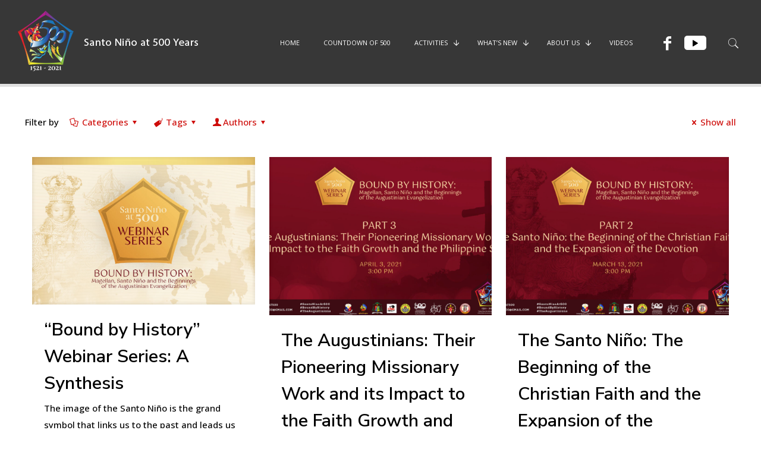

--- FILE ---
content_type: text/html; charset=UTF-8
request_url: https://www.santonino500.com/category/activities/conference/
body_size: 22044
content:
<!DOCTYPE html>
<html lang="en-US" class="no-js" itemscope itemtype="https://schema.org/WebPage">

<head>

<meta charset="UTF-8" />
<link rel="alternate" hreflang="en-US" href="https://www.santonino500.com/bound-by-history-webinar-series-a-synthesis/"/>
<title>Conference &#8211; Santo Niño 500</title>
<meta name='robots' content='max-image-preview:large' />
<meta name="format-detection" content="telephone=no">
<meta name="viewport" content="width=device-width, initial-scale=1, maximum-scale=1" />
<link rel="shortcut icon" href="https://www.santonino500.com/wp-content/uploads/2019/07/favicon.png" type="image/x-icon" />
<link rel="apple-touch-icon" href="https://www.santonino500.com/wp-content/uploads/2019/07/icon_box_sto_nino.png" />
<link rel='dns-prefetch' href='//fonts.googleapis.com' />
<link rel="alternate" type="application/rss+xml" title="Santo Niño 500 &raquo; Feed" href="https://www.santonino500.com/feed/" />
<link rel="alternate" type="application/rss+xml" title="Santo Niño 500 &raquo; Comments Feed" href="https://www.santonino500.com/comments/feed/" />
<link rel="alternate" type="application/rss+xml" title="Santo Niño 500 &raquo; Conference Category Feed" href="https://www.santonino500.com/category/activities/conference/feed/" />
<script type="text/javascript">
window._wpemojiSettings = {"baseUrl":"https:\/\/s.w.org\/images\/core\/emoji\/14.0.0\/72x72\/","ext":".png","svgUrl":"https:\/\/s.w.org\/images\/core\/emoji\/14.0.0\/svg\/","svgExt":".svg","source":{"concatemoji":"https:\/\/www.santonino500.com\/wp-includes\/js\/wp-emoji-release.min.js?ver=6.1.1"}};
/*! This file is auto-generated */
!function(e,a,t){var n,r,o,i=a.createElement("canvas"),p=i.getContext&&i.getContext("2d");function s(e,t){var a=String.fromCharCode,e=(p.clearRect(0,0,i.width,i.height),p.fillText(a.apply(this,e),0,0),i.toDataURL());return p.clearRect(0,0,i.width,i.height),p.fillText(a.apply(this,t),0,0),e===i.toDataURL()}function c(e){var t=a.createElement("script");t.src=e,t.defer=t.type="text/javascript",a.getElementsByTagName("head")[0].appendChild(t)}for(o=Array("flag","emoji"),t.supports={everything:!0,everythingExceptFlag:!0},r=0;r<o.length;r++)t.supports[o[r]]=function(e){if(p&&p.fillText)switch(p.textBaseline="top",p.font="600 32px Arial",e){case"flag":return s([127987,65039,8205,9895,65039],[127987,65039,8203,9895,65039])?!1:!s([55356,56826,55356,56819],[55356,56826,8203,55356,56819])&&!s([55356,57332,56128,56423,56128,56418,56128,56421,56128,56430,56128,56423,56128,56447],[55356,57332,8203,56128,56423,8203,56128,56418,8203,56128,56421,8203,56128,56430,8203,56128,56423,8203,56128,56447]);case"emoji":return!s([129777,127995,8205,129778,127999],[129777,127995,8203,129778,127999])}return!1}(o[r]),t.supports.everything=t.supports.everything&&t.supports[o[r]],"flag"!==o[r]&&(t.supports.everythingExceptFlag=t.supports.everythingExceptFlag&&t.supports[o[r]]);t.supports.everythingExceptFlag=t.supports.everythingExceptFlag&&!t.supports.flag,t.DOMReady=!1,t.readyCallback=function(){t.DOMReady=!0},t.supports.everything||(n=function(){t.readyCallback()},a.addEventListener?(a.addEventListener("DOMContentLoaded",n,!1),e.addEventListener("load",n,!1)):(e.attachEvent("onload",n),a.attachEvent("onreadystatechange",function(){"complete"===a.readyState&&t.readyCallback()})),(e=t.source||{}).concatemoji?c(e.concatemoji):e.wpemoji&&e.twemoji&&(c(e.twemoji),c(e.wpemoji)))}(window,document,window._wpemojiSettings);
</script>
<style type="text/css">
img.wp-smiley,
img.emoji {
	display: inline !important;
	border: none !important;
	box-shadow: none !important;
	height: 1em !important;
	width: 1em !important;
	margin: 0 0.07em !important;
	vertical-align: -0.1em !important;
	background: none !important;
	padding: 0 !important;
}
</style>
	<link rel='stylesheet' id='pt-cv-public-style-css' href='https://www.santonino500.com/wp-content/plugins/content-views-query-and-display-post-page/public/assets/css/cv.css?ver=2.2.0' type='text/css' media='all' />
<link rel='stylesheet' id='pt-cv-public-pro-style-css' href='https://www.santonino500.com/wp-content/plugins/pt-content-views-pro/public/assets/css/cvpro.min.css?ver=5.6.0.1' type='text/css' media='all' />
<link rel='stylesheet' id='wp-block-library-css' href='https://www.santonino500.com/wp-includes/css/dist/block-library/style.min.css?ver=6.1.1' type='text/css' media='all' />
<link rel='stylesheet' id='classic-theme-styles-css' href='https://www.santonino500.com/wp-includes/css/classic-themes.min.css?ver=1' type='text/css' media='all' />
<style id='global-styles-inline-css' type='text/css'>
body{--wp--preset--color--black: #000000;--wp--preset--color--cyan-bluish-gray: #abb8c3;--wp--preset--color--white: #ffffff;--wp--preset--color--pale-pink: #f78da7;--wp--preset--color--vivid-red: #cf2e2e;--wp--preset--color--luminous-vivid-orange: #ff6900;--wp--preset--color--luminous-vivid-amber: #fcb900;--wp--preset--color--light-green-cyan: #7bdcb5;--wp--preset--color--vivid-green-cyan: #00d084;--wp--preset--color--pale-cyan-blue: #8ed1fc;--wp--preset--color--vivid-cyan-blue: #0693e3;--wp--preset--color--vivid-purple: #9b51e0;--wp--preset--gradient--vivid-cyan-blue-to-vivid-purple: linear-gradient(135deg,rgba(6,147,227,1) 0%,rgb(155,81,224) 100%);--wp--preset--gradient--light-green-cyan-to-vivid-green-cyan: linear-gradient(135deg,rgb(122,220,180) 0%,rgb(0,208,130) 100%);--wp--preset--gradient--luminous-vivid-amber-to-luminous-vivid-orange: linear-gradient(135deg,rgba(252,185,0,1) 0%,rgba(255,105,0,1) 100%);--wp--preset--gradient--luminous-vivid-orange-to-vivid-red: linear-gradient(135deg,rgba(255,105,0,1) 0%,rgb(207,46,46) 100%);--wp--preset--gradient--very-light-gray-to-cyan-bluish-gray: linear-gradient(135deg,rgb(238,238,238) 0%,rgb(169,184,195) 100%);--wp--preset--gradient--cool-to-warm-spectrum: linear-gradient(135deg,rgb(74,234,220) 0%,rgb(151,120,209) 20%,rgb(207,42,186) 40%,rgb(238,44,130) 60%,rgb(251,105,98) 80%,rgb(254,248,76) 100%);--wp--preset--gradient--blush-light-purple: linear-gradient(135deg,rgb(255,206,236) 0%,rgb(152,150,240) 100%);--wp--preset--gradient--blush-bordeaux: linear-gradient(135deg,rgb(254,205,165) 0%,rgb(254,45,45) 50%,rgb(107,0,62) 100%);--wp--preset--gradient--luminous-dusk: linear-gradient(135deg,rgb(255,203,112) 0%,rgb(199,81,192) 50%,rgb(65,88,208) 100%);--wp--preset--gradient--pale-ocean: linear-gradient(135deg,rgb(255,245,203) 0%,rgb(182,227,212) 50%,rgb(51,167,181) 100%);--wp--preset--gradient--electric-grass: linear-gradient(135deg,rgb(202,248,128) 0%,rgb(113,206,126) 100%);--wp--preset--gradient--midnight: linear-gradient(135deg,rgb(2,3,129) 0%,rgb(40,116,252) 100%);--wp--preset--duotone--dark-grayscale: url('#wp-duotone-dark-grayscale');--wp--preset--duotone--grayscale: url('#wp-duotone-grayscale');--wp--preset--duotone--purple-yellow: url('#wp-duotone-purple-yellow');--wp--preset--duotone--blue-red: url('#wp-duotone-blue-red');--wp--preset--duotone--midnight: url('#wp-duotone-midnight');--wp--preset--duotone--magenta-yellow: url('#wp-duotone-magenta-yellow');--wp--preset--duotone--purple-green: url('#wp-duotone-purple-green');--wp--preset--duotone--blue-orange: url('#wp-duotone-blue-orange');--wp--preset--font-size--small: 13px;--wp--preset--font-size--medium: 20px;--wp--preset--font-size--large: 36px;--wp--preset--font-size--x-large: 42px;--wp--preset--spacing--20: 0.44rem;--wp--preset--spacing--30: 0.67rem;--wp--preset--spacing--40: 1rem;--wp--preset--spacing--50: 1.5rem;--wp--preset--spacing--60: 2.25rem;--wp--preset--spacing--70: 3.38rem;--wp--preset--spacing--80: 5.06rem;}:where(.is-layout-flex){gap: 0.5em;}body .is-layout-flow > .alignleft{float: left;margin-inline-start: 0;margin-inline-end: 2em;}body .is-layout-flow > .alignright{float: right;margin-inline-start: 2em;margin-inline-end: 0;}body .is-layout-flow > .aligncenter{margin-left: auto !important;margin-right: auto !important;}body .is-layout-constrained > .alignleft{float: left;margin-inline-start: 0;margin-inline-end: 2em;}body .is-layout-constrained > .alignright{float: right;margin-inline-start: 2em;margin-inline-end: 0;}body .is-layout-constrained > .aligncenter{margin-left: auto !important;margin-right: auto !important;}body .is-layout-constrained > :where(:not(.alignleft):not(.alignright):not(.alignfull)){max-width: var(--wp--style--global--content-size);margin-left: auto !important;margin-right: auto !important;}body .is-layout-constrained > .alignwide{max-width: var(--wp--style--global--wide-size);}body .is-layout-flex{display: flex;}body .is-layout-flex{flex-wrap: wrap;align-items: center;}body .is-layout-flex > *{margin: 0;}:where(.wp-block-columns.is-layout-flex){gap: 2em;}.has-black-color{color: var(--wp--preset--color--black) !important;}.has-cyan-bluish-gray-color{color: var(--wp--preset--color--cyan-bluish-gray) !important;}.has-white-color{color: var(--wp--preset--color--white) !important;}.has-pale-pink-color{color: var(--wp--preset--color--pale-pink) !important;}.has-vivid-red-color{color: var(--wp--preset--color--vivid-red) !important;}.has-luminous-vivid-orange-color{color: var(--wp--preset--color--luminous-vivid-orange) !important;}.has-luminous-vivid-amber-color{color: var(--wp--preset--color--luminous-vivid-amber) !important;}.has-light-green-cyan-color{color: var(--wp--preset--color--light-green-cyan) !important;}.has-vivid-green-cyan-color{color: var(--wp--preset--color--vivid-green-cyan) !important;}.has-pale-cyan-blue-color{color: var(--wp--preset--color--pale-cyan-blue) !important;}.has-vivid-cyan-blue-color{color: var(--wp--preset--color--vivid-cyan-blue) !important;}.has-vivid-purple-color{color: var(--wp--preset--color--vivid-purple) !important;}.has-black-background-color{background-color: var(--wp--preset--color--black) !important;}.has-cyan-bluish-gray-background-color{background-color: var(--wp--preset--color--cyan-bluish-gray) !important;}.has-white-background-color{background-color: var(--wp--preset--color--white) !important;}.has-pale-pink-background-color{background-color: var(--wp--preset--color--pale-pink) !important;}.has-vivid-red-background-color{background-color: var(--wp--preset--color--vivid-red) !important;}.has-luminous-vivid-orange-background-color{background-color: var(--wp--preset--color--luminous-vivid-orange) !important;}.has-luminous-vivid-amber-background-color{background-color: var(--wp--preset--color--luminous-vivid-amber) !important;}.has-light-green-cyan-background-color{background-color: var(--wp--preset--color--light-green-cyan) !important;}.has-vivid-green-cyan-background-color{background-color: var(--wp--preset--color--vivid-green-cyan) !important;}.has-pale-cyan-blue-background-color{background-color: var(--wp--preset--color--pale-cyan-blue) !important;}.has-vivid-cyan-blue-background-color{background-color: var(--wp--preset--color--vivid-cyan-blue) !important;}.has-vivid-purple-background-color{background-color: var(--wp--preset--color--vivid-purple) !important;}.has-black-border-color{border-color: var(--wp--preset--color--black) !important;}.has-cyan-bluish-gray-border-color{border-color: var(--wp--preset--color--cyan-bluish-gray) !important;}.has-white-border-color{border-color: var(--wp--preset--color--white) !important;}.has-pale-pink-border-color{border-color: var(--wp--preset--color--pale-pink) !important;}.has-vivid-red-border-color{border-color: var(--wp--preset--color--vivid-red) !important;}.has-luminous-vivid-orange-border-color{border-color: var(--wp--preset--color--luminous-vivid-orange) !important;}.has-luminous-vivid-amber-border-color{border-color: var(--wp--preset--color--luminous-vivid-amber) !important;}.has-light-green-cyan-border-color{border-color: var(--wp--preset--color--light-green-cyan) !important;}.has-vivid-green-cyan-border-color{border-color: var(--wp--preset--color--vivid-green-cyan) !important;}.has-pale-cyan-blue-border-color{border-color: var(--wp--preset--color--pale-cyan-blue) !important;}.has-vivid-cyan-blue-border-color{border-color: var(--wp--preset--color--vivid-cyan-blue) !important;}.has-vivid-purple-border-color{border-color: var(--wp--preset--color--vivid-purple) !important;}.has-vivid-cyan-blue-to-vivid-purple-gradient-background{background: var(--wp--preset--gradient--vivid-cyan-blue-to-vivid-purple) !important;}.has-light-green-cyan-to-vivid-green-cyan-gradient-background{background: var(--wp--preset--gradient--light-green-cyan-to-vivid-green-cyan) !important;}.has-luminous-vivid-amber-to-luminous-vivid-orange-gradient-background{background: var(--wp--preset--gradient--luminous-vivid-amber-to-luminous-vivid-orange) !important;}.has-luminous-vivid-orange-to-vivid-red-gradient-background{background: var(--wp--preset--gradient--luminous-vivid-orange-to-vivid-red) !important;}.has-very-light-gray-to-cyan-bluish-gray-gradient-background{background: var(--wp--preset--gradient--very-light-gray-to-cyan-bluish-gray) !important;}.has-cool-to-warm-spectrum-gradient-background{background: var(--wp--preset--gradient--cool-to-warm-spectrum) !important;}.has-blush-light-purple-gradient-background{background: var(--wp--preset--gradient--blush-light-purple) !important;}.has-blush-bordeaux-gradient-background{background: var(--wp--preset--gradient--blush-bordeaux) !important;}.has-luminous-dusk-gradient-background{background: var(--wp--preset--gradient--luminous-dusk) !important;}.has-pale-ocean-gradient-background{background: var(--wp--preset--gradient--pale-ocean) !important;}.has-electric-grass-gradient-background{background: var(--wp--preset--gradient--electric-grass) !important;}.has-midnight-gradient-background{background: var(--wp--preset--gradient--midnight) !important;}.has-small-font-size{font-size: var(--wp--preset--font-size--small) !important;}.has-medium-font-size{font-size: var(--wp--preset--font-size--medium) !important;}.has-large-font-size{font-size: var(--wp--preset--font-size--large) !important;}.has-x-large-font-size{font-size: var(--wp--preset--font-size--x-large) !important;}
.wp-block-navigation a:where(:not(.wp-element-button)){color: inherit;}
:where(.wp-block-columns.is-layout-flex){gap: 2em;}
.wp-block-pullquote{font-size: 1.5em;line-height: 1.6;}
</style>
<link rel='stylesheet' id='contact-form-7-css' href='https://www.santonino500.com/wp-content/plugins/contact-form-7/includes/css/styles.css?ver=5.7.3' type='text/css' media='all' />
<link rel='stylesheet' id='rs-plugin-settings-css' href='https://www.santonino500.com/wp-content/plugins/revslider/public/assets/css/settings.css?ver=5.4.8.1' type='text/css' media='all' />
<style id='rs-plugin-settings-inline-css' type='text/css'>
#rs-demo-id {}
</style>
<link rel='stylesheet' id='visual-form-builder-css-css' href='https://www.santonino500.com/wp-content/plugins/visual-form-builder/public/assets/css/visual-form-builder.min.css?ver=2014.04.12' type='text/css' media='all' />
<link rel='stylesheet' id='vfb-jqueryui-css-css' href='https://www.santonino500.com/wp-content/plugins/visual-form-builder/public/assets/css/smoothness/jquery-ui-1.10.3.min.css?ver=2013.12.03' type='text/css' media='all' />
<link rel='stylesheet' id='mfn-base-css' href='https://www.santonino500.com/wp-content/themes/santonino500/css/base.css?ver=21.2.9' type='text/css' media='all' />
<link rel='stylesheet' id='mfn-layout-css' href='https://www.santonino500.com/wp-content/themes/santonino500/css/layout.css?ver=21.2.9' type='text/css' media='all' />
<link rel='stylesheet' id='mfn-shortcodes-css' href='https://www.santonino500.com/wp-content/themes/santonino500/css/shortcodes.css?ver=21.2.9' type='text/css' media='all' />
<link rel='stylesheet' id='mfn-animations-css' href='https://www.santonino500.com/wp-content/themes/santonino500/assets/animations/animations.min.css?ver=21.2.9' type='text/css' media='all' />
<link rel='stylesheet' id='mfn-jquery-ui-css' href='https://www.santonino500.com/wp-content/themes/santonino500/assets/ui/jquery.ui.all.css?ver=21.2.9' type='text/css' media='all' />
<link rel='stylesheet' id='mfn-jplayer-css' href='https://www.santonino500.com/wp-content/themes/santonino500/assets/jplayer/css/jplayer.blue.monday.css?ver=21.2.9' type='text/css' media='all' />
<link rel='stylesheet' id='mfn-responsive-css' href='https://www.santonino500.com/wp-content/themes/santonino500/css/responsive.css?ver=21.2.9' type='text/css' media='all' />
<link rel='stylesheet' id='mfn-fonts-css' href='https://fonts.googleapis.com/css?family=Open+Sans%3A1%2C300%2C400%2C400italic%2C500%2C600%2C700%2C700italic%2C800%7CNunito+Sans%3A1%2C300%2C400%2C400italic%2C500%2C600%2C700%2C700italic%2C800%7COpen+Sans+Condensed%3A1%2C300%2C400%2C400italic%2C500%2C600%2C700%2C700italic%2C800&#038;ver=6.1.1' type='text/css' media='all' />
<style id='mfn-dynamic-inline-css' type='text/css'>
@media only screen and (min-width: 1240px){body:not(.header-simple) #Top_bar #menu{display:block!important}.tr-menu #Top_bar #menu{background:none!important}#Top_bar .menu > li > ul.mfn-megamenu{width:984px}#Top_bar .menu > li > ul.mfn-megamenu > li{float:left}#Top_bar .menu > li > ul.mfn-megamenu > li.mfn-megamenu-cols-1{width:100%}#Top_bar .menu > li > ul.mfn-megamenu > li.mfn-megamenu-cols-2{width:50%}#Top_bar .menu > li > ul.mfn-megamenu > li.mfn-megamenu-cols-3{width:33.33%}#Top_bar .menu > li > ul.mfn-megamenu > li.mfn-megamenu-cols-4{width:25%}#Top_bar .menu > li > ul.mfn-megamenu > li.mfn-megamenu-cols-5{width:20%}#Top_bar .menu > li > ul.mfn-megamenu > li.mfn-megamenu-cols-6{width:16.66%}#Top_bar .menu > li > ul.mfn-megamenu > li > ul{display:block!important;position:inherit;left:auto;top:auto;border-width:0 1px 0 0}#Top_bar .menu > li > ul.mfn-megamenu > li:last-child > ul{border:0}#Top_bar .menu > li > ul.mfn-megamenu > li > ul li{width:auto}#Top_bar .menu > li > ul.mfn-megamenu a.mfn-megamenu-title{text-transform:uppercase;font-weight:400;background:none}#Top_bar .menu > li > ul.mfn-megamenu a .menu-arrow{display:none}.menuo-right #Top_bar .menu > li > ul.mfn-megamenu{left:auto;right:0}.menuo-right #Top_bar .menu > li > ul.mfn-megamenu-bg{box-sizing:border-box}#Top_bar .menu > li > ul.mfn-megamenu-bg{padding:20px 166px 20px 20px;background-repeat:no-repeat;background-position:right bottom}.rtl #Top_bar .menu > li > ul.mfn-megamenu-bg{padding-left:166px;padding-right:20px;background-position:left bottom}#Top_bar .menu > li > ul.mfn-megamenu-bg > li{background:none}#Top_bar .menu > li > ul.mfn-megamenu-bg > li a{border:none}#Top_bar .menu > li > ul.mfn-megamenu-bg > li > ul{background:none!important;-webkit-box-shadow:0 0 0 0;-moz-box-shadow:0 0 0 0;box-shadow:0 0 0 0}.mm-vertical #Top_bar .container{position:relative;}.mm-vertical #Top_bar .top_bar_left{position:static;}.mm-vertical #Top_bar .menu > li ul{box-shadow:0 0 0 0 transparent!important;background-image:none;}.mm-vertical #Top_bar .menu > li > ul.mfn-megamenu{width:98%!important;margin:0 1%;padding:20px 0;}.mm-vertical.header-plain #Top_bar .menu > li > ul.mfn-megamenu{width:100%!important;margin:0;}.mm-vertical #Top_bar .menu > li > ul.mfn-megamenu > li{display:table-cell;float:none!important;width:10%;padding:0 15px;border-right:1px solid rgba(0, 0, 0, 0.05);}.mm-vertical #Top_bar .menu > li > ul.mfn-megamenu > li:last-child{border-right-width:0}.mm-vertical #Top_bar .menu > li > ul.mfn-megamenu > li.hide-border{border-right-width:0}.mm-vertical #Top_bar .menu > li > ul.mfn-megamenu > li a{border-bottom-width:0;padding:9px 15px;line-height:120%;}.mm-vertical #Top_bar .menu > li > ul.mfn-megamenu a.mfn-megamenu-title{font-weight:700;}.rtl .mm-vertical #Top_bar .menu > li > ul.mfn-megamenu > li:first-child{border-right-width:0}.rtl .mm-vertical #Top_bar .menu > li > ul.mfn-megamenu > li:last-child{border-right-width:1px}.header-plain:not(.menuo-right) #Header .top_bar_left{width:auto!important}.header-stack.header-center #Top_bar #menu{display:inline-block!important}.header-simple #Top_bar #menu{display:none;height:auto;width:300px;bottom:auto;top:100%;right:1px;position:absolute;margin:0}.header-simple #Header a.responsive-menu-toggle{display:block;right:10px}.header-simple #Top_bar #menu > ul{width:100%;float:left}.header-simple #Top_bar #menu ul li{width:100%;padding-bottom:0;border-right:0;position:relative}.header-simple #Top_bar #menu ul li a{padding:0 20px;margin:0;display:block;height:auto;line-height:normal;border:none}.header-simple #Top_bar #menu ul li a:after{display:none}.header-simple #Top_bar #menu ul li a span{border:none;line-height:44px;display:inline;padding:0}.header-simple #Top_bar #menu ul li.submenu .menu-toggle{display:block;position:absolute;right:0;top:0;width:44px;height:44px;line-height:44px;font-size:30px;font-weight:300;text-align:center;cursor:pointer;color:#444;opacity:0.33;}.header-simple #Top_bar #menu ul li.submenu .menu-toggle:after{content:"+"}.header-simple #Top_bar #menu ul li.hover > .menu-toggle:after{content:"-"}.header-simple #Top_bar #menu ul li.hover a{border-bottom:0}.header-simple #Top_bar #menu ul.mfn-megamenu li .menu-toggle{display:none}.header-simple #Top_bar #menu ul li ul{position:relative!important;left:0!important;top:0;padding:0;margin:0!important;width:auto!important;background-image:none}.header-simple #Top_bar #menu ul li ul li{width:100%!important;display:block;padding:0;}.header-simple #Top_bar #menu ul li ul li a{padding:0 20px 0 30px}.header-simple #Top_bar #menu ul li ul li a .menu-arrow{display:none}.header-simple #Top_bar #menu ul li ul li a span{padding:0}.header-simple #Top_bar #menu ul li ul li a span:after{display:none!important}.header-simple #Top_bar .menu > li > ul.mfn-megamenu a.mfn-megamenu-title{text-transform:uppercase;font-weight:400}.header-simple #Top_bar .menu > li > ul.mfn-megamenu > li > ul{display:block!important;position:inherit;left:auto;top:auto}.header-simple #Top_bar #menu ul li ul li ul{border-left:0!important;padding:0;top:0}.header-simple #Top_bar #menu ul li ul li ul li a{padding:0 20px 0 40px}.rtl.header-simple #Top_bar #menu{left:1px;right:auto}.rtl.header-simple #Top_bar a.responsive-menu-toggle{left:10px;right:auto}.rtl.header-simple #Top_bar #menu ul li.submenu .menu-toggle{left:0;right:auto}.rtl.header-simple #Top_bar #menu ul li ul{left:auto!important;right:0!important}.rtl.header-simple #Top_bar #menu ul li ul li a{padding:0 30px 0 20px}.rtl.header-simple #Top_bar #menu ul li ul li ul li a{padding:0 40px 0 20px}.menu-highlight #Top_bar .menu > li{margin:0 2px}.menu-highlight:not(.header-creative) #Top_bar .menu > li > a{margin:20px 0;padding:0;-webkit-border-radius:5px;border-radius:5px}.menu-highlight #Top_bar .menu > li > a:after{display:none}.menu-highlight #Top_bar .menu > li > a span:not(.description){line-height:50px}.menu-highlight #Top_bar .menu > li > a span.description{display:none}.menu-highlight.header-stack #Top_bar .menu > li > a{margin:10px 0!important}.menu-highlight.header-stack #Top_bar .menu > li > a span:not(.description){line-height:40px}.menu-highlight.header-transparent #Top_bar .menu > li > a{margin:5px 0}.menu-highlight.header-simple #Top_bar #menu ul li,.menu-highlight.header-creative #Top_bar #menu ul li{margin:0}.menu-highlight.header-simple #Top_bar #menu ul li > a,.menu-highlight.header-creative #Top_bar #menu ul li > a{-webkit-border-radius:0;border-radius:0}.menu-highlight:not(.header-fixed):not(.header-simple) #Top_bar.is-sticky .menu > li > a{margin:10px 0!important;padding:5px 0!important}.menu-highlight:not(.header-fixed):not(.header-simple) #Top_bar.is-sticky .menu > li > a span{line-height:30px!important}.header-modern.menu-highlight.menuo-right .menu_wrapper{margin-right:20px}.menu-line-below #Top_bar .menu > li > a:after{top:auto;bottom:-4px}.menu-line-below #Top_bar.is-sticky .menu > li > a:after{top:auto;bottom:-4px}.menu-line-below-80 #Top_bar:not(.is-sticky) .menu > li > a:after{height:4px;left:10%;top:50%;margin-top:20px;width:80%}.menu-line-below-80-1 #Top_bar:not(.is-sticky) .menu > li > a:after{height:1px;left:10%;top:50%;margin-top:20px;width:80%}.menu-link-color #Top_bar .menu > li > a:after{display:none!important}.menu-arrow-top #Top_bar .menu > li > a:after{background:none repeat scroll 0 0 rgba(0,0,0,0)!important;border-color:#ccc transparent transparent;border-style:solid;border-width:7px 7px 0;display:block;height:0;left:50%;margin-left:-7px;top:0!important;width:0}.menu-arrow-top #Top_bar.is-sticky .menu > li > a:after{top:0!important}.menu-arrow-bottom #Top_bar .menu > li > a:after{background:none!important;border-color:transparent transparent #ccc;border-style:solid;border-width:0 7px 7px;display:block;height:0;left:50%;margin-left:-7px;top:auto;bottom:0;width:0}.menu-arrow-bottom #Top_bar.is-sticky .menu > li > a:after{top:auto;bottom:0}.menuo-no-borders #Top_bar .menu > li > a span{border-width:0!important}.menuo-no-borders #Header_creative #Top_bar .menu > li > a span{border-bottom-width:0}.menuo-no-borders.header-plain #Top_bar a#header_cart,.menuo-no-borders.header-plain #Top_bar a#search_button,.menuo-no-borders.header-plain #Top_bar .wpml-languages,.menuo-no-borders.header-plain #Top_bar a.action_button{border-width:0}.menuo-right #Top_bar .menu_wrapper{float:right}.menuo-right.header-stack:not(.header-center) #Top_bar .menu_wrapper{margin-right:150px}body.header-creative{padding-left:50px}body.header-creative.header-open{padding-left:250px}body.error404,body.under-construction,body.template-blank{padding-left:0!important}.header-creative.footer-fixed #Footer,.header-creative.footer-sliding #Footer,.header-creative.footer-stick #Footer.is-sticky{box-sizing:border-box;padding-left:50px;}.header-open.footer-fixed #Footer,.header-open.footer-sliding #Footer,.header-creative.footer-stick #Footer.is-sticky{padding-left:250px;}.header-rtl.header-creative.footer-fixed #Footer,.header-rtl.header-creative.footer-sliding #Footer,.header-rtl.header-creative.footer-stick #Footer.is-sticky{padding-left:0;padding-right:50px;}.header-rtl.header-open.footer-fixed #Footer,.header-rtl.header-open.footer-sliding #Footer,.header-rtl.header-creative.footer-stick #Footer.is-sticky{padding-right:250px;}#Header_creative{background-color:#fff;position:fixed;width:250px;height:100%;left:-200px;top:0;z-index:9002;-webkit-box-shadow:2px 0 4px 2px rgba(0,0,0,.15);box-shadow:2px 0 4px 2px rgba(0,0,0,.15)}#Header_creative .container{width:100%}#Header_creative .creative-wrapper{opacity:0;margin-right:50px}#Header_creative a.creative-menu-toggle{display:block;width:34px;height:34px;line-height:34px;font-size:22px;text-align:center;position:absolute;top:10px;right:8px;border-radius:3px}.admin-bar #Header_creative a.creative-menu-toggle{top:42px}#Header_creative #Top_bar{position:static;width:100%}#Header_creative #Top_bar .top_bar_left{width:100%!important;float:none}#Header_creative #Top_bar .top_bar_right{width:100%!important;float:none;height:auto;margin-bottom:35px;text-align:center;padding:0 20px;top:0;-webkit-box-sizing:border-box;-moz-box-sizing:border-box;box-sizing:border-box}#Header_creative #Top_bar .top_bar_right:before{display:none}#Header_creative #Top_bar .top_bar_right_wrapper{top:0}#Header_creative #Top_bar .logo{float:none;text-align:center;margin:15px 0}#Header_creative #Top_bar #menu{background-color:transparent}#Header_creative #Top_bar .menu_wrapper{float:none;margin:0 0 30px}#Header_creative #Top_bar .menu > li{width:100%;float:none;position:relative}#Header_creative #Top_bar .menu > li > a{padding:0;text-align:center}#Header_creative #Top_bar .menu > li > a:after{display:none}#Header_creative #Top_bar .menu > li > a span{border-right:0;border-bottom-width:1px;line-height:38px}#Header_creative #Top_bar .menu li ul{left:100%;right:auto;top:0;box-shadow:2px 2px 2px 0 rgba(0,0,0,0.03);-webkit-box-shadow:2px 2px 2px 0 rgba(0,0,0,0.03)}#Header_creative #Top_bar .menu > li > ul.mfn-megamenu{margin:0;width:700px!important;}#Header_creative #Top_bar .menu > li > ul.mfn-megamenu > li > ul{left:0}#Header_creative #Top_bar .menu li ul li a{padding-top:9px;padding-bottom:8px}#Header_creative #Top_bar .menu li ul li ul{top:0}#Header_creative #Top_bar .menu > li > a span.description{display:block;font-size:13px;line-height:28px!important;clear:both}#Header_creative #Top_bar .search_wrapper{left:100%;top:auto;bottom:0}#Header_creative #Top_bar a#header_cart{display:inline-block;float:none;top:3px}#Header_creative #Top_bar a#search_button{display:inline-block;float:none;top:3px}#Header_creative #Top_bar .wpml-languages{display:inline-block;float:none;top:0}#Header_creative #Top_bar .wpml-languages.enabled:hover a.active{padding-bottom:11px}#Header_creative #Top_bar .action_button{display:inline-block;float:none;top:16px;margin:0}#Header_creative #Top_bar .banner_wrapper{display:block;text-align:center}#Header_creative #Top_bar .banner_wrapper img{max-width:100%;height:auto;display:inline-block}#Header_creative #Action_bar{display:none;position:absolute;bottom:0;top:auto;clear:both;padding:0 20px;box-sizing:border-box}#Header_creative #Action_bar .social{float:none;text-align:center;padding:5px 0 15px}#Header_creative #Action_bar .social li{margin-bottom:2px}#Header_creative .social li a{color:rgba(0,0,0,.5)}#Header_creative .social li a:hover{color:#000}#Header_creative .creative-social{position:absolute;bottom:10px;right:0;width:50px}#Header_creative .creative-social li{display:block;float:none;width:100%;text-align:center;margin-bottom:5px}.header-creative .fixed-nav.fixed-nav-prev{margin-left:50px}.header-creative.header-open .fixed-nav.fixed-nav-prev{margin-left:250px}.menuo-last #Header_creative #Top_bar .menu li.last ul{top:auto;bottom:0}.header-open #Header_creative{left:0}.header-open #Header_creative .creative-wrapper{opacity:1;margin:0!important;}.header-open #Header_creative .creative-menu-toggle,.header-open #Header_creative .creative-social{display:none}.header-open #Header_creative #Action_bar{display:block}body.header-rtl.header-creative{padding-left:0;padding-right:50px}.header-rtl #Header_creative{left:auto;right:-200px}.header-rtl #Header_creative .creative-wrapper{margin-left:50px;margin-right:0}.header-rtl #Header_creative a.creative-menu-toggle{left:8px;right:auto}.header-rtl #Header_creative .creative-social{left:0;right:auto}.header-rtl #Footer #back_to_top.sticky{right:125px}.header-rtl #popup_contact{right:70px}.header-rtl #Header_creative #Top_bar .menu li ul{left:auto;right:100%}.header-rtl #Header_creative #Top_bar .search_wrapper{left:auto;right:100%;}.header-rtl .fixed-nav.fixed-nav-prev{margin-left:0!important}.header-rtl .fixed-nav.fixed-nav-next{margin-right:50px}body.header-rtl.header-creative.header-open{padding-left:0;padding-right:250px!important}.header-rtl.header-open #Header_creative{left:auto;right:0}.header-rtl.header-open #Footer #back_to_top.sticky{right:325px}.header-rtl.header-open #popup_contact{right:270px}.header-rtl.header-open .fixed-nav.fixed-nav-next{margin-right:250px}#Header_creative.active{left:-1px;}.header-rtl #Header_creative.active{left:auto;right:-1px;}#Header_creative.active .creative-wrapper{opacity:1;margin:0}.header-creative .vc_row[data-vc-full-width]{padding-left:50px}.header-creative.header-open .vc_row[data-vc-full-width]{padding-left:250px}.header-open .vc_parallax .vc_parallax-inner { left:auto; width: calc(100% - 250px); }.header-open.header-rtl .vc_parallax .vc_parallax-inner { left:0; right:auto; }#Header_creative.scroll{height:100%;overflow-y:auto}#Header_creative.scroll:not(.dropdown) .menu li ul{display:none!important}#Header_creative.scroll #Action_bar{position:static}#Header_creative.dropdown{outline:none}#Header_creative.dropdown #Top_bar .menu_wrapper{float:left}#Header_creative.dropdown #Top_bar #menu ul li{position:relative;float:left}#Header_creative.dropdown #Top_bar #menu ul li a:after{display:none}#Header_creative.dropdown #Top_bar #menu ul li a span{line-height:38px;padding:0}#Header_creative.dropdown #Top_bar #menu ul li.submenu .menu-toggle{display:block;position:absolute;right:0;top:0;width:38px;height:38px;line-height:38px;font-size:26px;font-weight:300;text-align:center;cursor:pointer;color:#444;opacity:0.33;}#Header_creative.dropdown #Top_bar #menu ul li.submenu .menu-toggle:after{content:"+"}#Header_creative.dropdown #Top_bar #menu ul li.hover > .menu-toggle:after{content:"-"}#Header_creative.dropdown #Top_bar #menu ul li.hover a{border-bottom:0}#Header_creative.dropdown #Top_bar #menu ul.mfn-megamenu li .menu-toggle{display:none}#Header_creative.dropdown #Top_bar #menu ul li ul{position:relative!important;left:0!important;top:0;padding:0;margin-left:0!important;width:auto!important;background-image:none}#Header_creative.dropdown #Top_bar #menu ul li ul li{width:100%!important}#Header_creative.dropdown #Top_bar #menu ul li ul li a{padding:0 10px;text-align:center}#Header_creative.dropdown #Top_bar #menu ul li ul li a .menu-arrow{display:none}#Header_creative.dropdown #Top_bar #menu ul li ul li a span{padding:0}#Header_creative.dropdown #Top_bar #menu ul li ul li a span:after{display:none!important}#Header_creative.dropdown #Top_bar .menu > li > ul.mfn-megamenu a.mfn-megamenu-title{text-transform:uppercase;font-weight:400}#Header_creative.dropdown #Top_bar .menu > li > ul.mfn-megamenu > li > ul{display:block!important;position:inherit;left:auto;top:auto}#Header_creative.dropdown #Top_bar #menu ul li ul li ul{border-left:0!important;padding:0;top:0}#Header_creative{transition: left .5s ease-in-out, right .5s ease-in-out;}#Header_creative .creative-wrapper{transition: opacity .5s ease-in-out, margin 0s ease-in-out .5s;}#Header_creative.active .creative-wrapper{transition: opacity .5s ease-in-out, margin 0s ease-in-out;}}@media only screen and (min-width: 768px){#Top_bar.is-sticky{position:fixed!important;width:100%;left:0;top:-60px;height:60px;z-index:701;background:#fff;opacity:.97;-webkit-box-shadow:0 2px 5px 0 rgba(0,0,0,0.1);-moz-box-shadow:0 2px 5px 0 rgba(0,0,0,0.1);box-shadow:0 2px 5px 0 rgba(0,0,0,0.1)}.layout-boxed.header-boxed #Top_bar.is-sticky{max-width:1240px;left:50%;-webkit-transform:translateX(-50%);transform:translateX(-50%)}#Top_bar.is-sticky .top_bar_left,#Top_bar.is-sticky .top_bar_right,#Top_bar.is-sticky .top_bar_right:before{background:none}#Top_bar.is-sticky .top_bar_right{top:-4px;height:auto;}#Top_bar.is-sticky .top_bar_right_wrapper{top:15px}.header-plain #Top_bar.is-sticky .top_bar_right_wrapper{top:0}#Top_bar.is-sticky .logo{width:auto;margin:0 30px 0 20px;padding:0}#Top_bar.is-sticky #logo,#Top_bar.is-sticky .custom-logo-link{padding:5px 0!important;height:50px!important;line-height:50px!important}.logo-no-sticky-padding #Top_bar.is-sticky #logo{height:60px!important;line-height:60px!important}#Top_bar.is-sticky #logo img.logo-main{display:none}#Top_bar.is-sticky #logo img.logo-sticky{display:inline;max-height:35px;}#Top_bar.is-sticky .menu_wrapper{clear:none}#Top_bar.is-sticky .menu_wrapper .menu > li > a{padding:15px 0}#Top_bar.is-sticky .menu > li > a,#Top_bar.is-sticky .menu > li > a span{line-height:30px}#Top_bar.is-sticky .menu > li > a:after{top:auto;bottom:-4px}#Top_bar.is-sticky .menu > li > a span.description{display:none}#Top_bar.is-sticky .secondary_menu_wrapper,#Top_bar.is-sticky .banner_wrapper{display:none}.header-overlay #Top_bar.is-sticky{display:none}.sticky-dark #Top_bar.is-sticky,.sticky-dark #Top_bar.is-sticky #menu{background:rgba(0,0,0,.8)}.sticky-dark #Top_bar.is-sticky .menu > li > a{color:#fff}.sticky-dark #Top_bar.is-sticky .top_bar_right a:not(.action_button){color:rgba(255,255,255,.8)}.sticky-dark #Top_bar.is-sticky .wpml-languages a.active,.sticky-dark #Top_bar.is-sticky .wpml-languages ul.wpml-lang-dropdown{background:rgba(0,0,0,0.1);border-color:rgba(0,0,0,0.1)}.sticky-white #Top_bar.is-sticky,.sticky-white #Top_bar.is-sticky #menu{background:rgba(255,255,255,.8)}.sticky-white #Top_bar.is-sticky .menu > li > a{color:#222}.sticky-white #Top_bar.is-sticky .top_bar_right a:not(.action_button){color:rgba(0,0,0,.8)}.sticky-white #Top_bar.is-sticky .wpml-languages a.active,.sticky-white #Top_bar.is-sticky .wpml-languages ul.wpml-lang-dropdown{background:rgba(255,255,255,0.1);border-color:rgba(0,0,0,0.1)}}@media only screen and (max-width: 1239px){#Top_bar #menu{display:none;height:auto;width:300px;bottom:auto;top:100%;right:1px;position:absolute;margin:0}#Top_bar a.responsive-menu-toggle{display:block}#Top_bar #menu > ul{width:100%;float:left}#Top_bar #menu ul li{width:100%;padding-bottom:0;border-right:0;position:relative}#Top_bar #menu ul li a{padding:0 25px;margin:0;display:block;height:auto;line-height:normal;border:none}#Top_bar #menu ul li a:after{display:none}#Top_bar #menu ul li a span{border:none;line-height:44px;display:inline;padding:0}#Top_bar #menu ul li a span.description{margin:0 0 0 5px}#Top_bar #menu ul li.submenu .menu-toggle{display:block;position:absolute;right:15px;top:0;width:44px;height:44px;line-height:44px;font-size:30px;font-weight:300;text-align:center;cursor:pointer;color:#444;opacity:0.33;}#Top_bar #menu ul li.submenu .menu-toggle:after{content:"+"}#Top_bar #menu ul li.hover > .menu-toggle:after{content:"-"}#Top_bar #menu ul li.hover a{border-bottom:0}#Top_bar #menu ul li a span:after{display:none!important}#Top_bar #menu ul.mfn-megamenu li .menu-toggle{display:none}#Top_bar #menu ul li ul{position:relative!important;left:0!important;top:0;padding:0;margin-left:0!important;width:auto!important;background-image:none!important;box-shadow:0 0 0 0 transparent!important;-webkit-box-shadow:0 0 0 0 transparent!important}#Top_bar #menu ul li ul li{width:100%!important}#Top_bar #menu ul li ul li a{padding:0 20px 0 35px}#Top_bar #menu ul li ul li a .menu-arrow{display:none}#Top_bar #menu ul li ul li a span{padding:0}#Top_bar #menu ul li ul li a span:after{display:none!important}#Top_bar .menu > li > ul.mfn-megamenu a.mfn-megamenu-title{text-transform:uppercase;font-weight:400}#Top_bar .menu > li > ul.mfn-megamenu > li > ul{display:block!important;position:inherit;left:auto;top:auto}#Top_bar #menu ul li ul li ul{border-left:0!important;padding:0;top:0}#Top_bar #menu ul li ul li ul li a{padding:0 20px 0 45px}.rtl #Top_bar #menu{left:1px;right:auto}.rtl #Top_bar a.responsive-menu-toggle{left:20px;right:auto}.rtl #Top_bar #menu ul li.submenu .menu-toggle{left:15px;right:auto;border-left:none;border-right:1px solid #eee}.rtl #Top_bar #menu ul li ul{left:auto!important;right:0!important}.rtl #Top_bar #menu ul li ul li a{padding:0 30px 0 20px}.rtl #Top_bar #menu ul li ul li ul li a{padding:0 40px 0 20px}.header-stack .menu_wrapper a.responsive-menu-toggle{position:static!important;margin:11px 0!important}.header-stack .menu_wrapper #menu{left:0;right:auto}.rtl.header-stack #Top_bar #menu{left:auto;right:0}.admin-bar #Header_creative{top:32px}.header-creative.layout-boxed{padding-top:85px}.header-creative.layout-full-width #Wrapper{padding-top:60px}#Header_creative{position:fixed;width:100%;left:0!important;top:0;z-index:1001}#Header_creative .creative-wrapper{display:block!important;opacity:1!important}#Header_creative .creative-menu-toggle,#Header_creative .creative-social{display:none!important;opacity:1!important}#Header_creative #Top_bar{position:static;width:100%}#Header_creative #Top_bar #logo,#Header_creative #Top_bar .custom-logo-link{height:50px;line-height:50px;padding:5px 0}#Header_creative #Top_bar #logo img.logo-sticky{max-height:40px!important}#Header_creative #logo img.logo-main{display:none}#Header_creative #logo img.logo-sticky{display:inline-block}.logo-no-sticky-padding #Header_creative #Top_bar #logo{height:60px;line-height:60px;padding:0}.logo-no-sticky-padding #Header_creative #Top_bar #logo img.logo-sticky{max-height:60px!important}#Header_creative #Action_bar{display:none}#Header_creative #Top_bar .top_bar_right{height:60px;top:0}#Header_creative #Top_bar .top_bar_right:before{display:none}#Header_creative #Top_bar .top_bar_right_wrapper{top:0;padding-top:9px}#Header_creative.scroll{overflow:visible!important}}#Header_wrapper, #Intro {background-color: rgba(26,26,26,0.85);}#Subheader {background-color: rgba(224,224,224,1);}.header-classic #Action_bar, .header-fixed #Action_bar, .header-plain #Action_bar, .header-split #Action_bar, .header-stack #Action_bar {background-color: #ef6214;}#Sliding-top {background-color: #545454;}#Sliding-top a.sliding-top-control {border-right-color: #545454;}#Sliding-top.st-center a.sliding-top-control,#Sliding-top.st-left a.sliding-top-control {border-top-color: #545454;}#Footer {background-color: #bf2830;}body, ul.timeline_items, .icon_box a .desc, .icon_box a:hover .desc, .feature_list ul li a, .list_item a, .list_item a:hover,.widget_recent_entries ul li a, .flat_box a, .flat_box a:hover, .story_box .desc, .content_slider.carouselul li a .title,.content_slider.flat.description ul li .desc, .content_slider.flat.description ul li a .desc, .post-nav.minimal a i {color: #000000;}.post-nav.minimal a svg {fill: #000000;}.themecolor, .opening_hours .opening_hours_wrapper li span, .fancy_heading_icon .icon_top,.fancy_heading_arrows .icon-right-dir, .fancy_heading_arrows .icon-left-dir, .fancy_heading_line .title,.button-love a.mfn-love, .format-link .post-title .icon-link, .pager-single > span, .pager-single a:hover,.widget_meta ul, .widget_pages ul, .widget_rss ul, .widget_mfn_recent_comments ul li:after, .widget_archive ul,.widget_recent_comments ul li:after, .widget_nav_menu ul, .woocommerce ul.products li.product .price, .shop_slider .shop_slider_ul li .item_wrapper .price,.woocommerce-page ul.products li.product .price, .widget_price_filter .price_label .from, .widget_price_filter .price_label .to,.woocommerce ul.product_list_widget li .quantity .amount, .woocommerce .product div.entry-summary .price, .woocommerce .star-rating span,#Error_404 .error_pic i, .style-simple #Filters .filters_wrapper ul li a:hover, .style-simple #Filters .filters_wrapper ul li.current-cat a,.style-simple .quick_fact .title {color: #ce0b08;}.themebg,#comments .commentlist > li .reply a.comment-reply-link,#Filters .filters_wrapper ul li a:hover,#Filters .filters_wrapper ul li.current-cat a,.fixed-nav .arrow,.offer_thumb .slider_pagination a:before,.offer_thumb .slider_pagination a.selected:after,.pager .pages a:hover,.pager .pages a.active,.pager .pages span.page-numbers.current,.pager-single span:after,.portfolio_group.exposure .portfolio-item .desc-inner .line,.Recent_posts ul li .desc:after,.Recent_posts ul li .photo .c,.slider_pagination a.selected,.slider_pagination .slick-active a,.slider_pagination a.selected:after,.slider_pagination .slick-active a:after,.testimonials_slider .slider_images,.testimonials_slider .slider_images a:after,.testimonials_slider .slider_images:before,#Top_bar a#header_cart span,.widget_categories ul,.widget_mfn_menu ul li a:hover,.widget_mfn_menu ul li.current-menu-item:not(.current-menu-ancestor) > a,.widget_mfn_menu ul li.current_page_item:not(.current_page_ancestor) > a,.widget_product_categories ul,.widget_recent_entries ul li:after,.woocommerce-account table.my_account_orders .order-number a,.woocommerce-MyAccount-navigation ul li.is-active a,.style-simple .accordion .question:after,.style-simple .faq .question:after,.style-simple .icon_box .desc_wrapper .title:before,.style-simple #Filters .filters_wrapper ul li a:after,.style-simple .article_box .desc_wrapper p:after,.style-simple .sliding_box .desc_wrapper:after,.style-simple .trailer_box:hover .desc,.tp-bullets.simplebullets.round .bullet.selected,.tp-bullets.simplebullets.round .bullet.selected:after,.tparrows.default,.tp-bullets.tp-thumbs .bullet.selected:after{background-color: #ce0b08;}.Latest_news ul li .photo, .Recent_posts.blog_news ul li .photo, .style-simple .opening_hours .opening_hours_wrapper li label,.style-simple .timeline_items li:hover h3, .style-simple .timeline_items li:nth-child(even):hover h3,.style-simple .timeline_items li:hover .desc, .style-simple .timeline_items li:nth-child(even):hover,.style-simple .offer_thumb .slider_pagination a.selected {border-color: #ce0b08;}a {color: #ce0b08;}a:hover {color: #ce0b08;}*::-moz-selection {background-color: #ce0b08;color: white;}*::selection {background-color: #ce0b08;color: white;}.blockquote p.author span, .counter .desc_wrapper .title, .article_box .desc_wrapper p, .team .desc_wrapper p.subtitle,.pricing-box .plan-header p.subtitle, .pricing-box .plan-header .price sup.period, .chart_box p, .fancy_heading .inside,.fancy_heading_line .slogan, .post-meta, .post-meta a, .post-footer, .post-footer a span.label, .pager .pages a, .button-love a .label,.pager-single a, #comments .commentlist > li .comment-author .says, .fixed-nav .desc .date, .filters_buttons li.label, .Recent_posts ul li a .desc .date,.widget_recent_entries ul li .post-date, .tp_recent_tweets .twitter_time, .widget_price_filter .price_label, .shop-filters .woocommerce-result-count,.woocommerce ul.product_list_widget li .quantity, .widget_shopping_cart ul.product_list_widget li dl, .product_meta .posted_in,.woocommerce .shop_table .product-name .variation > dd, .shipping-calculator-button:after,.shop_slider .shop_slider_ul li .item_wrapper .price del,.testimonials_slider .testimonials_slider_ul li .author span, .testimonials_slider .testimonials_slider_ul li .author span a, .Latest_news ul li .desc_footer,.share-simple-wrapper .icons a {color: #000000;}h1, h1 a, h1 a:hover, .text-logo #logo { color: #000000; }h2, h2 a, h2 a:hover { color: #000000; }h3, h3 a, h3 a:hover { color: #000000; }h4, h4 a, h4 a:hover, .style-simple .sliding_box .desc_wrapper h4 { color: #000000; }h5, h5 a, h5 a:hover { color: #000000; }h6, h6 a, h6 a:hover,a.content_link .title { color: #000000; }.dropcap, .highlight:not(.highlight_image) {background-color: #ce0b08;}a.button, a.tp-button {background-color: #ffd131;color: #000000;}.button-stroke a.button, .button-stroke a.button .button_icon i, .button-stroke a.tp-button {border-color: #ffd131;color: #000000;}.button-stroke a:hover.button, .button-stroke a:hover.tp-button {background-color: #ffd131 !important;color: #fff;}a.button_theme, a.tp-button.button_theme,button, input[type="submit"], input[type="reset"], input[type="button"] {background-color: #ce0b08;color: #ffffff;}.button-stroke a.button.button_theme,.button-stroke a.button.button_theme .button_icon i, .button-stroke a.tp-button.button_theme,.button-stroke button, .button-stroke input[type="submit"], .button-stroke input[type="reset"], .button-stroke input[type="button"] {border-color: #ce0b08;color: #ce0b08 !important;}.button-stroke a.button.button_theme:hover, .button-stroke a.tp-button.button_theme:hover,.button-stroke button:hover, .button-stroke input[type="submit"]:hover, .button-stroke input[type="reset"]:hover, .button-stroke input[type="button"]:hover {background-color: #ce0b08 !important;color: #ffffff !important;}a.mfn-link {color: #000000;}a.mfn-link-2 span, a:hover.mfn-link-2 span:before, a.hover.mfn-link-2 span:before, a.mfn-link-5 span, a.mfn-link-8:after, a.mfn-link-8:before {background: #ce0b08;}a:hover.mfn-link {color: #ce0b08;}a.mfn-link-2 span:before, a:hover.mfn-link-4:before, a:hover.mfn-link-4:after, a.hover.mfn-link-4:before, a.hover.mfn-link-4:after, a.mfn-link-5:before, a.mfn-link-7:after, a.mfn-link-7:before {background: #970806;}a.mfn-link-6:before {border-bottom-color: #970806;}.woocommerce #respond input#submit,.woocommerce a.button,.woocommerce button.button,.woocommerce input.button,.woocommerce #respond input#submit:hover,.woocommerce a.button:hover,.woocommerce button.button:hover,.woocommerce input.button:hover{background-color: #ce0b08;color: #fff;}.woocommerce #respond input#submit.alt,.woocommerce a.button.alt,.woocommerce button.button.alt,.woocommerce input.button.alt,.woocommerce #respond input#submit.alt:hover,.woocommerce a.button.alt:hover,.woocommerce button.button.alt:hover,.woocommerce input.button.alt:hover{background-color: #ce0b08;color: #fff;}.woocommerce #respond input#submit.disabled,.woocommerce #respond input#submit:disabled,.woocommerce #respond input#submit[disabled]:disabled,.woocommerce a.button.disabled,.woocommerce a.button:disabled,.woocommerce a.button[disabled]:disabled,.woocommerce button.button.disabled,.woocommerce button.button:disabled,.woocommerce button.button[disabled]:disabled,.woocommerce input.button.disabled,.woocommerce input.button:disabled,.woocommerce input.button[disabled]:disabled{background-color: #ce0b08;color: #fff;}.woocommerce #respond input#submit.disabled:hover,.woocommerce #respond input#submit:disabled:hover,.woocommerce #respond input#submit[disabled]:disabled:hover,.woocommerce a.button.disabled:hover,.woocommerce a.button:disabled:hover,.woocommerce a.button[disabled]:disabled:hover,.woocommerce button.button.disabled:hover,.woocommerce button.button:disabled:hover,.woocommerce button.button[disabled]:disabled:hover,.woocommerce input.button.disabled:hover,.woocommerce input.button:disabled:hover,.woocommerce input.button[disabled]:disabled:hover{background-color: #ce0b08;color: #fff;}.button-stroke.woocommerce-page #respond input#submit,.button-stroke.woocommerce-page a.button,.button-stroke.woocommerce-page button.button,.button-stroke.woocommerce-page input.button{border: 2px solid #ce0b08 !important;color: #ce0b08 !important;}.button-stroke.woocommerce-page #respond input#submit:hover,.button-stroke.woocommerce-page a.button:hover,.button-stroke.woocommerce-page button.button:hover,.button-stroke.woocommerce-page input.button:hover{background-color: #ce0b08 !important;color: #fff !important;}.column_column ul, .column_column ol, .the_content_wrapper ul, .the_content_wrapper ol {color: #000000;}.hr_color, .hr_color hr, .hr_dots span {color: #ce0b08;background: #ce0b08;}.hr_zigzag i {color: #ce0b08;}.highlight-left:after,.highlight-right:after {background: #ce0b08;}@media only screen and (max-width: 767px) {.highlight-left .wrap:first-child,.highlight-right .wrap:last-child {background: #ce0b08;}}#Header .top_bar_left, .header-classic #Top_bar, .header-plain #Top_bar, .header-stack #Top_bar, .header-split #Top_bar,.header-fixed #Top_bar, .header-below #Top_bar, #Header_creative, #Top_bar #menu, .sticky-tb-color #Top_bar.is-sticky {background-color: rgba(26,26,26,0.85);}#Top_bar .wpml-languages a.active, #Top_bar .wpml-languages ul.wpml-lang-dropdown {background-color: rgba(26,26,26,0.85);}#Top_bar .top_bar_right:before {background-color: #e3e3e3;}#Header .top_bar_right {background-color: #f5f5f5;}#Top_bar .top_bar_right a:not(.action_button) {color: #333333;}a.action_button{background-color: #cd0200;color: #ffffff;}.button-stroke a.action_button{border-color: #cd0200;}.button-stroke a.action_button:hover{background-color: #cd0200!important;}#Top_bar .menu > li > a,#Top_bar #menu ul li.submenu .menu-toggle {color: #ffffff;}#Top_bar .menu > li.current-menu-item > a,#Top_bar .menu > li.current_page_item > a,#Top_bar .menu > li.current-menu-parent > a,#Top_bar .menu > li.current-page-parent > a,#Top_bar .menu > li.current-menu-ancestor > a,#Top_bar .menu > li.current-page-ancestor > a,#Top_bar .menu > li.current_page_ancestor > a,#Top_bar .menu > li.hover > a {color: #ffffff;}#Top_bar .menu > li a:after {background: #ffffff;}.menuo-arrows #Top_bar .menu > li.submenu > a > span:not(.description)::after {border-top-color: #ffffff;}#Top_bar .menu > li.current-menu-item.submenu > a > span:not(.description)::after,#Top_bar .menu > li.current_page_item.submenu > a > span:not(.description)::after,#Top_bar .menu > li.current-menu-parent.submenu > a > span:not(.description)::after,#Top_bar .menu > li.current-page-parent.submenu > a > span:not(.description)::after,#Top_bar .menu > li.current-menu-ancestor.submenu > a > span:not(.description)::after,#Top_bar .menu > li.current-page-ancestor.submenu > a > span:not(.description)::after,#Top_bar .menu > li.current_page_ancestor.submenu > a > span:not(.description)::after,#Top_bar .menu > li.hover.submenu > a > span:not(.description)::after {border-top-color: #ffffff;}.menu-highlight #Top_bar #menu > ul > li.current-menu-item > a,.menu-highlight #Top_bar #menu > ul > li.current_page_item > a,.menu-highlight #Top_bar #menu > ul > li.current-menu-parent > a,.menu-highlight #Top_bar #menu > ul > li.current-page-parent > a,.menu-highlight #Top_bar #menu > ul > li.current-menu-ancestor > a,.menu-highlight #Top_bar #menu > ul > li.current-page-ancestor > a,.menu-highlight #Top_bar #menu > ul > li.current_page_ancestor > a,.menu-highlight #Top_bar #menu > ul > li.hover > a {background: rgba(26,26,26,0.85);}.menu-arrow-bottom #Top_bar .menu > li > a:after { border-bottom-color: #ffffff;}.menu-arrow-top #Top_bar .menu > li > a:after {border-top-color: #ffffff;}.header-plain #Top_bar .menu > li.current-menu-item > a,.header-plain #Top_bar .menu > li.current_page_item > a,.header-plain #Top_bar .menu > li.current-menu-parent > a,.header-plain #Top_bar .menu > li.current-page-parent > a,.header-plain #Top_bar .menu > li.current-menu-ancestor > a,.header-plain #Top_bar .menu > li.current-page-ancestor > a,.header-plain #Top_bar .menu > li.current_page_ancestor > a,.header-plain #Top_bar .menu > li.hover > a,.header-plain #Top_bar a:hover#header_cart,.header-plain #Top_bar a:hover#search_button,.header-plain #Top_bar .wpml-languages:hover,.header-plain #Top_bar .wpml-languages ul.wpml-lang-dropdown {background: rgba(26,26,26,0.85);color: #ffffff;}.header-plain #Top_bar,.header-plain #Top_bar .menu > li > a span:not(.description),.header-plain #Top_bar a#header_cart,.header-plain #Top_bar a#search_button,.header-plain #Top_bar .wpml-languages,.header-plain #Top_bar a.action_button {border-color: #F2F2F2;}#Top_bar .menu > li ul {background-color: #bf2830;}#Top_bar .menu > li ul li a {color: #ffffff;}#Top_bar .menu > li ul li a:hover,#Top_bar .menu > li ul li.hover > a {color: #000000;}#Top_bar .search_wrapper {background: #cd0200;}.overlay-menu-toggle {color: #332520 !important;background: transparent;}#Overlay {background: rgba(0,149,235,0.95);}#overlay-menu ul li a, .header-overlay .overlay-menu-toggle.focus {color: #FFFFFF;}#overlay-menu ul li.current-menu-item > a,#overlay-menu ul li.current_page_item > a,#overlay-menu ul li.current-menu-parent > a,#overlay-menu ul li.current-page-parent > a,#overlay-menu ul li.current-menu-ancestor > a,#overlay-menu ul li.current-page-ancestor > a,#overlay-menu ul li.current_page_ancestor > a {color: #B1DCFB;}#Top_bar .responsive-menu-toggle,#Header_creative .creative-menu-toggle,#Header_creative .responsive-menu-toggle {color: #332520;background: transparent;}#Side_slide{background-color: #ffffff;border-color: #ffffff;}#Side_slide,#Side_slide .search-wrapper input.field,#Side_slide a:not(.action_button),#Side_slide #menu ul li.submenu .menu-toggle{color: #333333;}#Side_slide a:not(.action_button):hover,#Side_slide a.active,#Side_slide #menu ul li.hover > .menu-toggle{color: #dd3333;}#Side_slide #menu ul li.current-menu-item > a,#Side_slide #menu ul li.current_page_item > a,#Side_slide #menu ul li.current-menu-parent > a,#Side_slide #menu ul li.current-page-parent > a,#Side_slide #menu ul li.current-menu-ancestor > a,#Side_slide #menu ul li.current-page-ancestor > a,#Side_slide #menu ul li.current_page_ancestor > a,#Side_slide #menu ul li.hover > a,#Side_slide #menu ul li:hover > a{color: #dd3333;}#Action_bar .contact_details{color: #bbbbbb}#Action_bar .contact_details a{color: #0095eb}#Action_bar .contact_details a:hover{color: #007cc3}#Action_bar .social li a,#Header_creative .social li a,#Action_bar .social-menu a{color: #bbbbbb}#Action_bar .social li a:hover,#Header_creative .social li a:hover,#Action_bar .social-menu a:hover{color: #FFFFFF}#Subheader .title{color: #000000;}#Subheader ul.breadcrumbs li, #Subheader ul.breadcrumbs li a{color: rgba(0,0,0,0.6);}#Footer, #Footer .widget_recent_entries ul li a {color: #f7f7f7;}#Footer a {color: #f7f7f7;}#Footer a:hover {color: #ffd131;}#Footer h1, #Footer h1 a, #Footer h1 a:hover,#Footer h2, #Footer h2 a, #Footer h2 a:hover,#Footer h3, #Footer h3 a, #Footer h3 a:hover,#Footer h4, #Footer h4 a, #Footer h4 a:hover,#Footer h5, #Footer h5 a, #Footer h5 a:hover,#Footer h6, #Footer h6 a, #Footer h6 a:hover {color: #ffffff;}#Footer .themecolor, #Footer .widget_meta ul, #Footer .widget_pages ul, #Footer .widget_rss ul, #Footer .widget_mfn_recent_comments ul li:after, #Footer .widget_archive ul,#Footer .widget_recent_comments ul li:after, #Footer .widget_nav_menu ul, #Footer .widget_price_filter .price_label .from, #Footer .widget_price_filter .price_label .to,#Footer .star-rating span {color: #ffd131;}#Footer .themebg, #Footer .widget_categories ul, #Footer .Recent_posts ul li .desc:after, #Footer .Recent_posts ul li .photo .c,#Footer .widget_recent_entries ul li:after, #Footer .widget_mfn_menu ul li a:hover, #Footer .widget_product_categories ul {background-color: #ffd131;}#Footer .Recent_posts ul li a .desc .date, #Footer .widget_recent_entries ul li .post-date, #Footer .tp_recent_tweets .twitter_time,#Footer .widget_price_filter .price_label, #Footer .shop-filters .woocommerce-result-count, #Footer ul.product_list_widget li .quantity,#Footer .widget_shopping_cart ul.product_list_widget li dl {color: #a8a8a8;}#Footer .footer_copy .social li a,#Footer .footer_copy .social-menu a{color: #65666C;}#Footer .footer_copy .social li a:hover,#Footer .footer_copy .social-menu a:hover{color: #FFFFFF;}#Footer .footer_copy{border-top-color: rgba(255,255,255,0.1);}a#back_to_top.button.button_js,#popup_contact > a.button{color: #d28d49;background:transparent;-webkit-box-shadow:none;box-shadow:none;}a#back_to_top.button.button_js:after,#popup_contact > a.button:after{display:none;}#Sliding-top, #Sliding-top .widget_recent_entries ul li a {color: #cccccc;}#Sliding-top a {color: #0095eb;}#Sliding-top a:hover {color: #007cc3;}#Sliding-top h1, #Sliding-top h1 a, #Sliding-top h1 a:hover,#Sliding-top h2, #Sliding-top h2 a, #Sliding-top h2 a:hover,#Sliding-top h3, #Sliding-top h3 a, #Sliding-top h3 a:hover,#Sliding-top h4, #Sliding-top h4 a, #Sliding-top h4 a:hover,#Sliding-top h5, #Sliding-top h5 a, #Sliding-top h5 a:hover,#Sliding-top h6, #Sliding-top h6 a, #Sliding-top h6 a:hover {color: #ffffff;}#Sliding-top .themecolor, #Sliding-top .widget_meta ul, #Sliding-top .widget_pages ul, #Sliding-top .widget_rss ul, #Sliding-top .widget_mfn_recent_comments ul li:after, #Sliding-top .widget_archive ul,#Sliding-top .widget_recent_comments ul li:after, #Sliding-top .widget_nav_menu ul, #Sliding-top .widget_price_filter .price_label .from, #Sliding-top .widget_price_filter .price_label .to,#Sliding-top .star-rating span {color: #0095eb;}#Sliding-top .themebg, #Sliding-top .widget_categories ul, #Sliding-top .Recent_posts ul li .desc:after, #Sliding-top .Recent_posts ul li .photo .c,#Sliding-top .widget_recent_entries ul li:after, #Sliding-top .widget_mfn_menu ul li a:hover, #Sliding-top .widget_product_categories ul {background-color: #0095eb;}#Sliding-top .Recent_posts ul li a .desc .date, #Sliding-top .widget_recent_entries ul li .post-date, #Sliding-top .tp_recent_tweets .twitter_time,#Sliding-top .widget_price_filter .price_label, #Sliding-top .shop-filters .woocommerce-result-count, #Sliding-top ul.product_list_widget li .quantity,#Sliding-top .widget_shopping_cart ul.product_list_widget li dl {color: #a8a8a8;}blockquote, blockquote a, blockquote a:hover {color: #444444;}.image_frame .image_wrapper .image_links,.portfolio_group.masonry-hover .portfolio-item .masonry-hover-wrapper .hover-desc {background: rgba(206,11,8,0.8);}.masonry.tiles .post-item .post-desc-wrapper .post-desc .post-title:after,.masonry.tiles .post-item.no-img,.masonry.tiles .post-item.format-quote,.blog-teaser li .desc-wrapper .desc .post-title:after,.blog-teaser li.no-img,.blog-teaser li.format-quote {background: #ce0b08;}.image_frame .image_wrapper .image_links a {color: #ffffff;}.image_frame .image_wrapper .image_links a:hover {background: #ffffff;color: #ce0b08;}.image_frame {border-color: #f8f8f8;}.image_frame .image_wrapper .mask::after {background: rgba(255,255,255,0.4);}.sliding_box .desc_wrapper {background: #0095eb;}.sliding_box .desc_wrapper:after {border-bottom-color: #0095eb;}.counter .icon_wrapper i {color: #0095eb;}.quick_fact .number-wrapper {color: #0095eb;}.progress_bars .bars_list li .bar .progress {background-color: #0095eb;}a:hover.icon_bar {color: #0095eb !important;}a.content_link, a:hover.content_link {color: #0095eb;}a.content_link:before {border-bottom-color: #0095eb;}a.content_link:after {border-color: #0095eb;}.get_in_touch, .infobox {background-color: #0095eb;}.google-map-contact-wrapper .get_in_touch:after {border-top-color: #0095eb;}.timeline_items li h3:before,.timeline_items:after,.timeline .post-item:before {border-color: #ce0b08;}.how_it_works .image .number {background: #ce0b08;}.trailer_box .desc .subtitle,.trailer_box.plain .desc .line {background-color: #0095eb;}.trailer_box.plain .desc .subtitle {color: #0095eb;}.icon_box .icon_wrapper, .icon_box a .icon_wrapper,.style-simple .icon_box:hover .icon_wrapper {color: #0095eb;}.icon_box:hover .icon_wrapper:before,.icon_box a:hover .icon_wrapper:before {background-color: #0095eb;}ul.clients.clients_tiles li .client_wrapper:hover:before {background: #ce0b08;}ul.clients.clients_tiles li .client_wrapper:after {border-bottom-color: #ce0b08;}.list_item.lists_1 .list_left {background-color: #0095eb;}.list_item .list_left {color: #0095eb;}.feature_list ul li .icon i {color: #0095eb;}.feature_list ul li:hover,.feature_list ul li:hover a {background: #0095eb;}.ui-tabs .ui-tabs-nav li.ui-state-active a,.accordion .question.active .title > .acc-icon-plus,.accordion .question.active .title > .acc-icon-minus,.faq .question.active .title > .acc-icon-plus,.faq .question.active .title,.accordion .question.active .title {color: #0095eb;}.ui-tabs .ui-tabs-nav li.ui-state-active a:after {background: #0095eb;}body.table-hover:not(.woocommerce-page) table tr:hover td {background: #ce0b08;}.pricing-box .plan-header .price sup.currency,.pricing-box .plan-header .price > span {color: #0095eb;}.pricing-box .plan-inside ul li .yes {background: #0095eb;}.pricing-box-box.pricing-box-featured {background: #0095eb;}input[type="date"], input[type="email"], input[type="number"], input[type="password"], input[type="search"], input[type="tel"], input[type="text"], input[type="url"],select, textarea, .woocommerce .quantity input.qty,.dark input[type="email"],.dark input[type="password"],.dark input[type="tel"],.dark input[type="text"],.dark select,.dark textarea{color: #000000;background-color: rgba(255,255,255,1);border-color: #ffffff;}::-webkit-input-placeholder {color: #000000;}::-moz-placeholder {color: #000000;}:-ms-input-placeholder {color: #000000;}input[type="date"]:focus, input[type="email"]:focus, input[type="number"]:focus, input[type="password"]:focus, input[type="search"]:focus, input[type="tel"]:focus, input[type="text"]:focus, input[type="url"]:focus, select:focus, textarea:focus {color: #ffffff;background-color: rgba(193,13,10,1) !important;border-color: #c10d0a;}:focus::-webkit-input-placeholder {color: #f4f4f4;}:focus::-moz-placeholder {color: #f4f4f4;}.woocommerce span.onsale, .shop_slider .shop_slider_ul li .item_wrapper span.onsale {border-top-color: #ce0b08 !important;}.woocommerce .widget_price_filter .ui-slider .ui-slider-handle {border-color: #ce0b08 !important;}@media only screen and ( min-width: 768px ){.header-semi #Top_bar:not(.is-sticky) {background-color: rgba(0,186,2,0.8);}}@media only screen and ( max-width: 767px ){#Top_bar{background-color: rgba(26,26,26,0.85) !important;}#Action_bar{background-color: #FFFFFF !important;}#Action_bar .contact_details{color: #222222}#Action_bar .contact_details a{color: #0095eb}#Action_bar .contact_details a:hover{color: #007cc3}#Action_bar .social li a,#Action_bar .social-menu a{color: #bbbbbb}#Action_bar .social li a:hover,#Action_bar .social-menu a:hover{color: #777777}}html{background-color: #ffffff;}#Wrapper,#Content{background-color: #ffffff;}body, button, span.date_label, .timeline_items li h3 span, input[type="submit"], input[type="reset"], input[type="button"],input[type="text"], input[type="password"], input[type="tel"], input[type="email"], textarea, select, .offer_li .title h3 {font-family: "Open Sans", Arial, Tahoma, sans-serif;}#menu > ul > li > a, a.action_button, #overlay-menu ul li a {font-family: "Open Sans", Arial, Tahoma, sans-serif;}#Subheader .title {font-family: "Nunito Sans", Arial, Tahoma, sans-serif;}h1, h2, h3, h4, .text-logo #logo {font-family: "Nunito Sans", Arial, Tahoma, sans-serif;}h5, h6 {font-family: "Nunito Sans", Arial, Tahoma, sans-serif;}blockquote {font-family: "Open Sans", Arial, Tahoma, sans-serif;}.chart_box .chart .num, .counter .desc_wrapper .number-wrapper, .how_it_works .image .number,.pricing-box .plan-header .price, .quick_fact .number-wrapper, .woocommerce .product div.entry-summary .price {font-family: "Open Sans Condensed", Arial, Tahoma, sans-serif;}body {font-size: 15px;line-height: 28px;font-weight: 500;letter-spacing: 0px;}.big {font-size: 16px;line-height: 26px;font-weight: 500;letter-spacing: 0px;}#menu > ul > li > a, a.action_button, #overlay-menu ul li a{font-size: 11px;font-weight: 400;letter-spacing: 0px;}#overlay-menu ul li a{line-height: 16.5px;}#Subheader .title {font-size: 60px;line-height: 67px;font-weight: 600;letter-spacing: 0px;}h1, .text-logo #logo {font-size: 42px;line-height: 52px;font-weight: 600;letter-spacing: 4px;}h2 {font-size: 30px;line-height: 45px;font-weight: 600;letter-spacing: 0px;}h3 {font-size: 38px;line-height: 50px;font-weight: 600;letter-spacing: 0px;}h4 {font-size: 16px;line-height: 26px;font-weight: 600;letter-spacing: 2px;}h5 {font-size: 16px;line-height: 24px;font-weight: 500;letter-spacing: 1px;}h6 {font-size: 18px;line-height: 26px;font-weight: 600;letter-spacing: 0px;}#Intro .intro-title {font-size: 70px;line-height: 70px;font-weight: 400;letter-spacing: 0px;}@media only screen and (min-width: 768px) and (max-width: 959px){body {font-size: 13px;line-height: 24px;letter-spacing: 0px;}.big {font-size: 14px;line-height: 22px;letter-spacing: 0px;}#menu > ul > li > a, a.action_button, #overlay-menu ul li a {font-size: 13px;letter-spacing: 0px;}#overlay-menu ul li a{line-height: 19.5px;letter-spacing: 0px;}#Subheader .title {font-size: 51px;line-height: 57px;letter-spacing: 0px;}h1, .text-logo #logo {font-size: 36px;line-height: 44px;letter-spacing: 3px;}h2 {font-size: 26px;line-height: 38px;letter-spacing: 0px;}h3 {font-size: 32px;line-height: 43px;letter-spacing: 0px;}h4 {font-size: 14px;line-height: 22px;letter-spacing: 2px;}h5 {font-size: 14px;line-height: 20px;letter-spacing: 1px;}h6 {font-size: 15px;line-height: 22px;letter-spacing: 0px;}#Intro .intro-title {font-size: 60px;line-height: 60px;letter-spacing: 0px;}blockquote { font-size: 15px;}.chart_box .chart .num { font-size: 45px; line-height: 45px; }.counter .desc_wrapper .number-wrapper { font-size: 45px; line-height: 45px;}.counter .desc_wrapper .title { font-size: 14px; line-height: 18px;}.faq .question .title { font-size: 14px; }.fancy_heading .title { font-size: 38px; line-height: 38px; }.offer .offer_li .desc_wrapper .title h3 { font-size: 32px; line-height: 32px; }.offer_thumb_ul li.offer_thumb_li .desc_wrapper .title h3 {font-size: 32px; line-height: 32px; }.pricing-box .plan-header h2 { font-size: 27px; line-height: 27px; }.pricing-box .plan-header .price > span { font-size: 40px; line-height: 40px; }.pricing-box .plan-header .price sup.currency { font-size: 18px; line-height: 18px; }.pricing-box .plan-header .price sup.period { font-size: 14px; line-height: 14px;}.quick_fact .number { font-size: 80px; line-height: 80px;}.trailer_box .desc h2 { font-size: 27px; line-height: 27px; }.widget > h3 { font-size: 17px; line-height: 20px; }}@media only screen and (min-width: 480px) and (max-width: 767px){body {font-size: 13px;line-height: 21px;letter-spacing: 0px;}.big {font-size: 13px;line-height: 20px;letter-spacing: 0px;}#menu > ul > li > a, a.action_button, #overlay-menu ul li a {font-size: 13px;letter-spacing: 0px;}#overlay-menu ul li a{line-height: 19.5px;letter-spacing: 0px;}#Subheader .title {font-size: 45px;line-height: 50px;letter-spacing: 0px;}h1, .text-logo #logo {font-size: 32px;line-height: 39px;letter-spacing: 3px;}h2 {font-size: 23px;line-height: 34px;letter-spacing: 0px;}h3 {font-size: 29px;line-height: 38px;letter-spacing: 0px;}h4 {font-size: 13px;line-height: 20px;letter-spacing: 2px;}h5 {font-size: 13px;line-height: 19px;letter-spacing: 1px;}h6 {font-size: 14px;line-height: 20px;letter-spacing: 0px;}#Intro .intro-title {font-size: 53px;line-height: 53px;letter-spacing: 0px;}blockquote { font-size: 14px;}.chart_box .chart .num { font-size: 40px; line-height: 40px; }.counter .desc_wrapper .number-wrapper { font-size: 40px; line-height: 40px;}.counter .desc_wrapper .title { font-size: 13px; line-height: 16px;}.faq .question .title { font-size: 13px; }.fancy_heading .title { font-size: 34px; line-height: 34px; }.offer .offer_li .desc_wrapper .title h3 { font-size: 28px; line-height: 28px; }.offer_thumb_ul li.offer_thumb_li .desc_wrapper .title h3 {font-size: 28px; line-height: 28px; }.pricing-box .plan-header h2 { font-size: 24px; line-height: 24px; }.pricing-box .plan-header .price > span { font-size: 34px; line-height: 34px; }.pricing-box .plan-header .price sup.currency { font-size: 16px; line-height: 16px; }.pricing-box .plan-header .price sup.period { font-size: 13px; line-height: 13px;}.quick_fact .number { font-size: 70px; line-height: 70px;}.trailer_box .desc h2 { font-size: 24px; line-height: 24px; }.widget > h3 { font-size: 16px; line-height: 19px; }}@media only screen and (max-width: 479px){body {font-size: 13px;line-height: 19px;letter-spacing: 0px;}.big {font-size: 13px;line-height: 19px;letter-spacing: 0px;}#menu > ul > li > a, a.action_button, #overlay-menu ul li a {font-size: 13px;letter-spacing: 0px;}#overlay-menu ul li a{line-height: 19.5px;letter-spacing: 0px;}#Subheader .title {font-size: 36px;line-height: 40px;letter-spacing: 0px;}h1, .text-logo #logo {font-size: 25px;line-height: 31px;letter-spacing: 2px;}h2 {font-size: 18px;line-height: 27px;letter-spacing: 0px;}h3 {font-size: 23px;line-height: 30px;letter-spacing: 0px;}h4 {font-size: 13px;line-height: 19px;letter-spacing: 1px;}h5 {font-size: 13px;line-height: 19px;letter-spacing: 1px;}h6 {font-size: 13px;line-height: 19px;letter-spacing: 0px;}#Intro .intro-title {font-size: 42px;line-height: 42px;letter-spacing: 0px;}blockquote { font-size: 13px;}.chart_box .chart .num { font-size: 35px; line-height: 35px; }.counter .desc_wrapper .number-wrapper { font-size: 35px; line-height: 35px;}.counter .desc_wrapper .title { font-size: 13px; line-height: 26px;}.faq .question .title { font-size: 13px; }.fancy_heading .title { font-size: 30px; line-height: 30px; }.offer .offer_li .desc_wrapper .title h3 { font-size: 26px; line-height: 26px; }.offer_thumb_ul li.offer_thumb_li .desc_wrapper .title h3 {font-size: 26px; line-height: 26px; }.pricing-box .plan-header h2 { font-size: 21px; line-height: 21px; }.pricing-box .plan-header .price > span { font-size: 32px; line-height: 32px; }.pricing-box .plan-header .price sup.currency { font-size: 14px; line-height: 14px; }.pricing-box .plan-header .price sup.period { font-size: 13px; line-height: 13px;}.quick_fact .number { font-size: 60px; line-height: 60px;}.trailer_box .desc h2 { font-size: 21px; line-height: 21px; }.widget > h3 { font-size: 15px; line-height: 18px; }}.with_aside .sidebar.columns {width: 23%;}.with_aside .sections_group {width: 77%;}.aside_both .sidebar.columns {width: 18%;}.aside_both .sidebar.sidebar-1{margin-left: -82%;}.aside_both .sections_group {width: 64%;margin-left: 18%;}@media only screen and (min-width:1240px){#Wrapper, .with_aside .content_wrapper {max-width: 1240px;}.section_wrapper, .container {max-width: 1220px;}.layout-boxed.header-boxed #Top_bar.is-sticky{max-width: 1240px;}}@media only screen and (max-width: 767px){.section_wrapper,.container,.four.columns .widget-area { max-width: 480px !important; }}#Top_bar #logo,.header-fixed #Top_bar #logo,.header-plain #Top_bar #logo,.header-transparent #Top_bar #logo {height: 134px;line-height: 134px;padding: 0px 0;}.logo-overflow #Top_bar:not(.is-sticky) .logo {height: 134px;}#Top_bar .menu > li > a {padding: 37px 0;}.menu-highlight:not(.header-creative) #Top_bar .menu > li > a {margin: 42px 0;}.header-plain:not(.menu-highlight) #Top_bar .menu > li > a span:not(.description) {line-height: 134px;}.header-fixed #Top_bar .menu > li > a {padding: 52px 0;}#Top_bar .top_bar_right,.header-plain #Top_bar .top_bar_right {height: 134px;}#Top_bar .top_bar_right_wrapper {top: 47px;}.header-plain #Top_bar a#header_cart,.header-plain #Top_bar a#search_button,.header-plain #Top_bar .wpml-languages,.header-plain #Top_bar a.action_button {line-height: 134px;}.logo-overflow #Top_bar.is-sticky #logo{padding:0!important;}@media only screen and (max-width: 767px){#Top_bar a.responsive-menu-toggle {top: 77px;}}.twentytwenty-before-label::before { content: "Before";}.twentytwenty-after-label::before { content: "After";}input[type="date"],input[type="email"],input[type="number"],input[type="password"],input[type="search"],input[type="tel"],input[type="text"],input[type="url"],select,textarea,.woocommerce .quantity input.qty{border-width: 0;box-shadow: unset;resize: none;}#Side_slide{right:-250px;width:250px;}#Side_slide.left{left:-250px;}.blog-teaser li .desc-wrapper .desc{background-position-y:-1px;}
form input.display-none{display:none!important}#Footer .widgets_wrapper{padding:3% 0 0 0}
</style>
<link rel='stylesheet' id='style-css' href='https://www.santonino500.com/wp-content/themes/santonino500-child/style.css?ver=21.2.9' type='text/css' media='all' />
<style id='mfn-custom-inline-css' type='text/css'>
body, p, a, span, h1, h2, h3, h4, h5, h6, blockquote { text-rendering: optimizeLegibility; }
.post-wrapper-content h6 { margin-top: 20px; margin-bottom: 5px; }

/*HEADER*/
#Top_bar .text-logo #logo { color: #fff; }
.header-plain #Top_bar { border-color: transparent; }
.icon-search-fine:before { color: #fff; }
.header-plain #Top_bar a#search_button { padding-right:0; }
.icon-facebook, .icon-twitter, .icon-linkedin, .icon-pinterest { font-size: 26px; }
.icon-facebook:hover { color: #2b65bd; }
#Top_bar .menu li ul { top: 80%; }
#Top_bar .menu li ul li { width: 250px; }
#Top_bar .menu li.cwc-blog-500 ul li { width: 130px; }
#Top_bar .menu li.about-500 ul li { width: 220px; }
#Top_bar .menu > li ul li a:hover { background-color: #ffd131; }
.menuo-arrows #Top_bar .menu > li.submenu > a > span:not(.description)::after { content: url(/wp-content/uploads/2019/11/arrow_menu.png); top: 4px; right: 20px;margin-top: -2px;border-top: 0;border-left: 0;border-right: 0;opacity: 1; }
#Top_bar .menu > li ul li a { font-size: 13px; line-height: 16px; text-transform: uppercase; padding: 8px 20px; }
.icon-play { font-size: 18px; padding: 0 6px; border-radius: 5px; color: #000; background-color: #fff; }
.icon-play:hover { color: #fff; background-color: #bf2830; }
.image_frame, .wp-caption { border-width: 0; }
.header-plain #Top_bar .menu > li > a span:not(.description) { padding: 0 20px; }
.header-plain #Top_bar .menu > li.hover > a, .header-plain #Top_bar a:hover#search_button { background: transparent; color: #ffd231; }
#Top_bar .menu > li.current_page_item > a, .header-plain #Top_bar .menu > li.current-menu-parent > a, .header-plain #Top_bar .menu > li.current-page-parent > a, .header-plain #Top_bar .menu > li.current-menu-ancestor > a, .header-plain #Top_bar .menu > li.current-page-ancestor > a, .header-plain #Top_bar .menu > li.current_page_ancestor > a { background: transparent!important; }
.menu-arrow-bottom #Top_bar .menu > li > a:after { border-bottom-color: #fcbf0e; }
.header-stack.header-center #Top_bar .menu_wrapper { text-align: center; }
.header-stack #Top_bar, .tr-menu.header-stack #Top_bar:not(.is-sticky) { background-color: #ef6214!important; }
/*.logo-no-margin #Top_bar .logo { display: none!important; }*/
#Top_bar.is-sticky .menu > li > a:after { display: none; }
#Top_bar .menu > li a:after { background: #cd0200; }
.menu-line-below-80 #Top_bar:not(.is-sticky) .menu > li > a:after { margin-top: 15px; }
html { background-position: center bottom!important; }
#Top_bar.is-sticky .menu_wrapper .menu > li > a { padding: 10px 0; }
#Top_bar .menu > li > a span:not(.description) { line-height: 40px; }
#Top_bar .menu > li > a { text-transform: uppercase; padding: 25px 0; }
#Top_bar a.responsive-menu-toggle i { font-size: 30px; line-height: 34px; color: #fff; }
#Top_bar a.responsive-menu-toggle { width: 42px; }
#Footer .footer_copy { border-top-color: transparent; }
.footer-copy-center #Footer .footer_copy .copyright { font-size: 12px; }
#Top_bar.is-sticky .menu_wrapper .menu > li > a { color: #fff; }
 #Top_bar.is-sticky .menu_wrapper .menu > .action_button > a { color: #fff; }
#Top_bar.is-sticky #logo, #Top_bar.is-sticky .custom-logo-link { color: #ca0504!important; }
#Top_bar.is-sticky { opacity: 1; }
#Side_slide #menu ul li a { text-transform: uppercase; font-size: 14px; line-height: 18px; }
#Footer .footer_copy .one { padding-top: 0; }
#Subheader:after { box-shadow: none; }
.dark input[type="text"], .dark select, .dark textarea { background-color: #cd0200!important; }
a.button_theme, a.tp-button.button_theme, button, input[type="submit"], input[type="reset"], input[type="button"] { border-radius: 30px!important; }
.wpcf7-submit { font-size: 14px; float: right;background-color: rgb(255, 209, 48)!important;padding: 10px 50px!important;color: #000000!important; }
.wpcf7-submit:hover { background-color: #cd0200!important;color: #fff!important; }
span.wpcf7-form-control-wrap .wpcf7-text { font-size: 13px; }
div.wpcf7 .ajax-loader { float: left; }
input[placeholder="NAME"], input[placeholder="EMAIL"], input[placeholder="SUBJECT"], textarea[placeholder="MESSAGE"] { font-size: 13px!important; }
.header-plain #Top_bar a#search_button { border-color: transparent; }
.author, .date span { display: none; }

/*CONTENT*/
a.button { border-radius: 25px!important; }
a.button.button_size_1 .button_label { padding: 12px 32px; }
#rev_slider_13_2 .uranus.tparrows:before, #rev_slider_13_3 .uranus.tparrows:before { color: transparent; }
.style-simple .icon_box .image_wrapper, .style-simple .icon_box .icon_wrapper { margin-bottom: 5px; }
.style-simple .icon_box .desc_wrapper .title:before { background-color: transparent!important; }
.style-simple .icon_box .image_wrapper img { width: 150px!important; }
.post-header { margin-bottom: -20px; }
.entry-title { margin-bottom: 5px; }
.section-post-header { display: none; }
.cwc-wp-content { background-color: #f7f7f7; padding: 5% 8%; }
.cwc-post-date { font-size: 12px!important; text-transform: uppercase!important; margin-bottom: 5px!important; }
.post-wrapper-content .the_content { background-color: #f7f7f7; padding: 6% 7%; }
.has_content { background-color: transparent!important; padding:0!important; }
.section-post-intro-share { background-color: #e0e0e0; }
.share-simple-wrapper { border-top: 2px solid #ececec; padding: 15px 6% 40px; text-align: left; background-color: #f7f7f7; }
.hephaistos.tparrows {background: #fff!important;}
.hephaistos.tparrows:before {color:#000;}

/*Footer*/
#Footer p { font-size: 12px; line-height: 18px; margin-bottom:15px; }
.contact-p { font-size: 14px; line-height: 22px; margin-bottom:15px; }
#Footer .footer_copy .copyright {font-size: 12px;}
#Footer h4 { margin-bottom:8px; }
.line { padding: 2% 0; }
#Footer .footer_copy .copyright { float: left; }
 
/*VISUAL FORM BUILDER*/
.visual-form-builder li.vfb-left-third, .visual-form-builder li.vfb-middle-third, .visual-form-builder li.vfb-right-third { width: 31.333%!important; }
.visual-form-builder .vfb-legend { border-bottom: transparent; padding: 0 8px; }
.dark input[type="text"], .dark select, .dark textarea { color: #000000!important; }
.visual-form-builder fieldset { background-color: transparent; border: transparent; border-radius: 0; }
input[type="date"], input[type="email"], input[type="number"], input[type="password"], input[type="search"], input[type="tel"], input[type="text"], input[type="url"], select, textarea, .woocommerce .quantity input.qty { background-color: #fff; border: 0; border-radius: 0; }
.visual-form-builder label, label.vfb-desc { font-size: 11px; text-transform: uppercase; }
.visual-form-builder .vfb-legend h3 { font-weight: 400; color: #ca0200; font-size: 16px; line-height: 18px; }
input.vfb-text, input[type="text"].vfb-text, input[type="tel"].vfb-text, input[type="email"].vfb-text, input[type="url"].vfb-text, textarea.vfb-textarea { -webkit-box-shadow: none; -moz-box-shadow: none; box-shadow: none; }
input.vfb-text, input[type="text"].vfb-text, input[type="tel"].vfb-text, input[type="email"].vfb-text, input[type="url"].vfb-text, textarea.vfb-textarea { padding: 6px 10px 5px; border-radius:0; border: 1px solid #eae3d3; }
.vfb-submit, input[type="submit"].vfb-submit { border-radius: 30px!important; text-transform: uppercase; }
.visual-form-builder label.vfb-choice { font-size: 12px; text-transform: none; margin: -15px 0 0 15px; }
.visual-form-builder label, label.vfb-desc { margin: 0; line-height: 17px; }
label, legend { font-weight: 400; }

/FAQ*/
.faq .question .title .num { display: none; }
.style-simple .faq .question .title, .style-simple .faq .question .answer { background-color: rgba(255, 255, 255, .85); color: #323dbf; padding-left: 20px; font-size: 13px; font-weight: 600; }
.faq .question .answer { padding: 0 50px 20px 40px; }
.faq .question .title { padding: 20px 20px 20px 20px; }
.style-simple .faq .question:after { width: 0; background-color: transparent; }
.style-simple .faq .question { border-color: transparent; border: 2px solid #323dbf; margin: 25px 12px; }
.active { border: 2px solid transparent!important; }
.active span { display: none; }
.icon-plus:before { content: '\e868'!important; font-size: 23px; color:#323dbf; }
.icon-minus:before { content: '\e946'!important; font-size: 23px; color:#323dbf; }
.faq .question .title > .acc-icon-plus, .faq .question .title > .acc-icon-minus { right: 20px; }
.faq .question .title .num { display: none; }
.faq .question.active .title { color: #e00503; margin: 0; padding-left: 20px; }

@media only screen and (min-width: 1240px) {
/*#Top_bar a.action_button { display: none!important; }*/
}

@media only screen and (max-width: 1239px) and (min-width: 768px) {
/*.mobile-header-mini #Top_bar a.action_button { display: inline-block; }*/
#Top_bar a.action_button { border-radius: 30px; text-transform: uppercase; }
}

@media only screen and (max-width: 959px) and (min-width: 768px) {
.cwc-padding-top-title { padding-top: 70px!important; }
}

@media only screen and (min-width: 768px) {
.cwc-h6 { color: #ffcd03; text-align: right; }
.action_button a span { padding: 5px 20px; color: #fff; background-color: #cd0200; border-radius: 30px; }
#Top_bar .top_bar_right { padding: 0; }
#Top_bar.is-sticky #logo img.logo-sticky { max-height: 50px; }
#rev_slider_13_2 .tp-rightarrow.uranus {
    width: 50px!important;
    height: 50px!important;
    background-image: url(/wp-content/uploads/2019/11/arrow_right.png)!important;
    background-position: center!important;
    background-repeat: no-repeat!important;
}
#rev_slider_13_2 .tp-leftarrow.uranus {
    width: 50px!important;
    height: 50px!important;
    background-image: url(/wp-content/uploads/2019/11/arrow_left.png)!important;
    background-position: center!important;
    background-repeat: no-repeat!important;
}
#Subheader, .minimalist-header-no #Subheader { padding: 73px 0!important; }
.cwc-padding-page { padding: 0 9%!important; }
.header-plain #Top_bar .menu > li > a span:not(.description), .header-plain #Top_bar a#search_button { position: relative!important; top: 5px!important; }
.header-plain #Top_bar.is-sticky .menu > li > a span:not(.description), .header-plain #Top_bar.is-sticky a#search_button { position: relative!important; top: 0!important; }
.header-plain #Top_bar .menu > li.cwc-fb > a span:not(.description) { padding-right: 5px!important; }
.header-plain #Top_bar .menu > li.cwc-play > a span:not(.description) { padding: 0 5px!important; }
.share-simple-wrapper { margin: auto 9%; }
.footer-cwc-soclogo {float:right;margin-right: 3%;}
.footer-cwc-soclogo2 {float:right;}
}

@media only screen and (max-width: 767px) {
.visual-form-builder li.vfb-left-half, .visual-form-builder li.vfb-right-half, .visual-form-builder li.vfb-left-third, .visual-form-builder li.vfb-middle-third, .visual-form-builder li.vfb-right-third, .visual-form-builder li.vfb-left-two-thirds, .visual-form-builder li.vfb-right-two-thirds { width: 100%!important; }
.visual-form-builder li.vfb-right-half, .visual-form-builder li.vfb-right-third, .visual-form-builder li.vfb-right-two-thirds { float: none; }
form.visual-form-builder li { width: 100%!important; }
.mobile-header-mini #Top_bar a.action_button { display: inline-block; margin-right: 10px; }
.cwc-h6 { color: #ffcd03; text-align: left; }
.mobile-header-mini #Top_bar .logo { margin-left: 20px!important; }
#Top_bar a.action_button { border-radius: 30px; text-transform: uppercase; }
h2 { font-size: 24px; line-height: 35px; }
h3 { font-size: 23px; line-height: 35px; }
.header-stack #Top_bar { position: absolute; border-top: 10px solid #ef6114; }
.mobile-header-mini.logo-overflow #Top_bar #logo img.logo-mobile, .mobile-sticky.logo-overflow #Top_bar.is-sticky #logo img.logo-mobile-sticky { margin-top: -8px; }
#rev_slider_13_3 .tp-rightarrow.uranus {
    left: 450px!important; 
    width: 32px!important;
    height: 32px!important;
    background-image: url(/wp-content/uploads/2019/11/arrow_right_32.png)!important;
    background-position: center!important;
    background-repeat: no-repeat!important;
}
#rev_slider_13_3 .tp-leftarrow.uranus {
    left: -32px!important;
    width: 32px!important;
    height: 32px!important;
    background-image: url(/wp-content/uploads/2019/11/arrow_left_32.png)!important;
    background-position: center!important;
    background-repeat: no-repeat!important;
}
.one-second.column  { width: 48%!important; clear: none!important; }
#Footer .one-second.column{width: 100%!important;clear: both!important;}
#Subheader, .minimalist-header-no #Subheader { padding: 0!important; }
.mobile-sticky #Top_bar.is-sticky, .mobile-header-mini #Top_bar { padding: 5px 0 8px; }
.share-simple-wrapper { margin: auto 0; }
.footer-cwc-soclogo {float:left;}
.footer-cwc-soclogo2 {margin-left: 0;}
}
</style>
<script type='text/javascript' src='https://www.santonino500.com/wp-includes/js/jquery/jquery.min.js?ver=3.6.1' id='jquery-core-js'></script>
<script type='text/javascript' src='https://www.santonino500.com/wp-includes/js/jquery/jquery-migrate.min.js?ver=3.3.2' id='jquery-migrate-js'></script>
<script type='text/javascript' src='https://www.santonino500.com/wp-content/plugins/revslider/public/assets/js/jquery.themepunch.tools.min.js?ver=5.4.8.1' id='tp-tools-js'></script>
<script type='text/javascript' src='https://www.santonino500.com/wp-content/plugins/revslider/public/assets/js/jquery.themepunch.revolution.min.js?ver=5.4.8.1' id='revmin-js'></script>
<link rel="https://api.w.org/" href="https://www.santonino500.com/wp-json/" /><link rel="alternate" type="application/json" href="https://www.santonino500.com/wp-json/wp/v2/categories/48" /><link rel="EditURI" type="application/rsd+xml" title="RSD" href="https://www.santonino500.com/xmlrpc.php?rsd" />
<link rel="wlwmanifest" type="application/wlwmanifest+xml" href="https://www.santonino500.com/wp-includes/wlwmanifest.xml" />
<meta name="generator" content="WordPress 6.1.1" />
<meta name="generator" content="Powered by Slider Revolution 5.4.8.1 - responsive, Mobile-Friendly Slider Plugin for WordPress with comfortable drag and drop interface." />
<script type="text/javascript">function setREVStartSize(e){									
						try{ e.c=jQuery(e.c);var i=jQuery(window).width(),t=9999,r=0,n=0,l=0,f=0,s=0,h=0;
							if(e.responsiveLevels&&(jQuery.each(e.responsiveLevels,function(e,f){f>i&&(t=r=f,l=e),i>f&&f>r&&(r=f,n=e)}),t>r&&(l=n)),f=e.gridheight[l]||e.gridheight[0]||e.gridheight,s=e.gridwidth[l]||e.gridwidth[0]||e.gridwidth,h=i/s,h=h>1?1:h,f=Math.round(h*f),"fullscreen"==e.sliderLayout){var u=(e.c.width(),jQuery(window).height());if(void 0!=e.fullScreenOffsetContainer){var c=e.fullScreenOffsetContainer.split(",");if (c) jQuery.each(c,function(e,i){u=jQuery(i).length>0?u-jQuery(i).outerHeight(!0):u}),e.fullScreenOffset.split("%").length>1&&void 0!=e.fullScreenOffset&&e.fullScreenOffset.length>0?u-=jQuery(window).height()*parseInt(e.fullScreenOffset,0)/100:void 0!=e.fullScreenOffset&&e.fullScreenOffset.length>0&&(u-=parseInt(e.fullScreenOffset,0))}f=u}else void 0!=e.minHeight&&f<e.minHeight&&(f=e.minHeight);e.c.closest(".rev_slider_wrapper").css({height:f})					
						}catch(d){console.log("Failure at Presize of Slider:"+d)}						
					};</script>
			<style type="text/css" id="pt-cv-custom-style-330ca11ehm">h4.pt-cv-title { letter-spacing: 0; }
#pt-cv-view-0ef5f62iv5 .pt-cv-ifield, #pt-cv-view-36408317fn .pt-cv-ifield, #pt-cv-view-a59f99363q .pt-cv-ifield, #pt-cv-view-0d81862r0z .pt-cv-ifield, #pt-cv-view-36ecc9fpza .pt-cv-ifield, #pt-cv-view-c6565f6djw .pt-cv-ifield, #pt-cv-view-9f5876d2zq .pt-cv-ifield, #pt-cv-view-e861cb2s9h .pt-cv-ifield, #pt-cv-view-3d0e7b9xhn .pt-cv-ifield, #pt-cv-view-98ca774mbg .pt-cv-ifield, #pt-cv-view-e661e3dskz .pt-cv-ifield, #pt-cv-view-796568b154 .pt-cv-ifield, #pt-cv-view-bf2efe4ci3 .pt-cv-ifield, #pt-cv-view-d2dfc3a3q0 .pt-cv-ifield { border-bottom: 3px solid #bf2830; }

#pt-cv-view-0ef5f62iv5 .pt-cv-title a, #pt-cv-view-0ef5f62iv5 .panel-title, #pt-cv-view-36408317fn .pt-cv-title a, #pt-cv-view-36408317fn .panel-title, #pt-cv-view-a59f99363q .pt-cv-title a, #pt-cv-view-a59f99363q .panel-title, #pt-cv-view-0d81862r0z .pt-cv-title a, #pt-cv-view-0d81862r0z .panel-title, #pt-cv-view-36ecc9fpza .pt-cv-title a, #pt-cv-view-36ecc9fpza .panel-title, #pt-cv-view-c6565f6djw .panel-title, #pt-cv-view-c6565f6djw .pt-cv-title a, #pt-cv-view-9f5876d2zq .panel-title, #pt-cv-view-9f5876d2zq .pt-cv-title a, #pt-cv-view-e861cb2s9h .panel-title, #pt-cv-view-e861cb2s9h .pt-cv-title a, #pt-cv-view-3d0e7b9xhn .panel-title, #pt-cv-view-3d0e7b9xhn .pt-cv-title a, #pt-cv-view-98ca774mbg .panel-title, #pt-cv-view-98ca774mbg .pt-cv-title a, #pt-cv-view-e661e3dskz .panel-title, #pt-cv-view-e661e3dskz .pt-cv-title a, #pt-cv-view-796568b154 .panel-title, #pt-cv-view-796568b154 .pt-cv-title a, #pt-cv-view-bf2efe4ci3 .panel-title, #pt-cv-view-bf2efe4ci3 .pt-cv-title a, #pt-cv-view-d2dfc3a3q0 .panel-title, #pt-cv-view-d2dfc3a3q0 .pt-cv-title a { padding: 2% 0 4%; }</style>
			
</head>

<body data-rsssl=1 class="archive category category-conference category-48  color-custom style-simple button-flat layout-full-width if-border-hide hide-love header-plain minimalist-header-no sticky-header sticky-tb-color ab-hide subheader-both-center menu-link-color menuo-right menuo-arrows menuo-no-borders logo-no-margin logo-overflow logo-no-sticky-padding boxed2fw mobile-tb-center mobile-side-slide mobile-mini-mr-lc tablet-sticky mobile-header-mini mobile-sticky tr-header tr-menu tr-content be-2129">

	<!-- mfn_hook_top --><!-- mfn_hook_top -->
	
	
	<div id="Wrapper">

		
		
		<div id="Header_wrapper" class="" >

			<header id="Header">


<!-- .header_placeholder 4sticky  -->
<div class="header_placeholder"></div>

<div id="Top_bar" class="loading">

	<div class="container">
		<div class="column one">

			<div class="top_bar_left clearfix">

				<!-- Logo -->
				<div class="logo"><a id="logo" href="https://www.santonino500.com" title="Santo Niño 500" data-height="134" data-padding="0"><img class="logo-main scale-with-grid" src="https://www.santonino500.com/wp-content/uploads/2019/11/santo_nino500_header_logo.png" data-retina="https://www.santonino500.com/wp-content/uploads/2019/11/santo_nino500_header_logo.png" data-height="120" alt="santo_nino500_header_logo" data-no-retina /><img class="logo-sticky scale-with-grid" src="https://www.santonino500.com/wp-content/uploads/2019/11/santo_nino_500_header_logo_sticky.png" data-retina="https://www.santonino500.com/wp-content/uploads/2019/11/santo_nino500_header_logo.png" data-height="60" alt="santo_nino_500_header_logo_sticky" data-no-retina /><img class="logo-mobile scale-with-grid" src="https://www.santonino500.com/wp-content/uploads/2019/11/santo_nino_500_header_logo_sticky.png" data-retina="https://www.santonino500.com/wp-content/uploads/2019/11/santo_nino500_header_logo.png" data-height="60" alt="santo_nino_500_header_logo_sticky" data-no-retina /><img class="logo-mobile-sticky scale-with-grid" src="https://www.santonino500.com/wp-content/uploads/2019/11/santo_nino_500_header_logo_sticky.png" data-retina="https://www.santonino500.com/wp-content/uploads/2019/11/santo_nino500_header_logo.png" data-height="60" alt="santo_nino_500_header_logo_sticky" data-no-retina /></a></div>
				<div class="menu_wrapper">
					<nav id="menu"><ul id="menu-main-menu" class="menu menu-main"><li id="menu-item-1195" class="menu-item menu-item-type-post_type menu-item-object-page menu-item-home"><a href="https://www.santonino500.com/"><span>Home</span></a></li>
<li id="menu-item-1347" class="menu-item menu-item-type-post_type menu-item-object-page"><a href="https://www.santonino500.com/days-to-500th-year-commemoration-of-the-first-baptism/"><span>Countdown of 500</span></a></li>
<li id="menu-item-1436" class="menu-item menu-item-type-custom menu-item-object-custom menu-item-has-children"><a><span>Activities</span></a>
<ul class="sub-menu">
	<li id="menu-item-1441" class="menu-item menu-item-type-post_type menu-item-object-page"><a href="https://www.santonino500.com/activities/launching-of-the-santo-nino-at-500/"><span>SANTO NIÑO AT 500 LAUNCHING</span></a></li>
	<li id="menu-item-1437" class="menu-item menu-item-type-post_type menu-item-object-page"><a href="https://www.santonino500.com/activities/augustinian-legacy-mapping/"><span>AUGUSTINIAN LEGACY MAPPING</span></a></li>
	<li id="menu-item-1438" class="menu-item menu-item-type-post_type menu-item-object-page"><a href="https://www.santonino500.com/activities/conferences/"><span>CONFERENCES</span></a></li>
	<li id="menu-item-1440" class="menu-item menu-item-type-post_type menu-item-object-page"><a href="https://www.santonino500.com/activities/kaplag-and-augustinian-presence-in-the-philippines/"><span>KAPLAG AND AUGUSTINIAN PRESENCE IN THE PHILIPPINES</span></a></li>
	<li id="menu-item-1445" class="menu-item menu-item-type-post_type menu-item-object-page"><a href="https://www.santonino500.com/activities/santo-nino-at-500-pilgrimage/"><span>SANTO NIÑO AT 500 PILGRIMAGE</span></a></li>
	<li id="menu-item-1443" class="menu-item menu-item-type-post_type menu-item-object-page"><a href="https://www.santonino500.com/activities/putting-up-of-historical-markers/"><span>HISTORICAL MARKERS</span></a></li>
	<li id="menu-item-1446" class="menu-item menu-item-type-post_type menu-item-object-page"><a href="https://www.santonino500.com/activities/santo-nino-museum/"><span>SANTO NIÑO MUSEUM</span></a></li>
	<li id="menu-item-1444" class="menu-item menu-item-type-post_type menu-item-object-page"><a href="https://www.santonino500.com/activities/revival-of-the-missionary-presence-in-ilocos-norte/"><span>REVIVAL OF THE MISSIONARY PRESENCE</span></a></li>
	<li id="menu-item-1439" class="menu-item menu-item-type-post_type menu-item-object-page"><a href="https://www.santonino500.com/activities/conservation-plans-for-the-augustinian-basilica-and-the-surrounding-structures/"><span>CONSERVATION PLANS</span></a></li>
	<li id="menu-item-1442" class="menu-item menu-item-type-post_type menu-item-object-page"><a href="https://www.santonino500.com/activities/publication-of-a-commemorative-coffee-table-book/"><span>COFFEE TABLE BOOK</span></a></li>
</ul>
</li>
<li id="menu-item-1283" class="cwc-blog-500 menu-item menu-item-type-post_type menu-item-object-page menu-item-has-children"><a href="https://www.santonino500.com/whats-new/"><span>What&#8217;s New</span></a>
<ul class="sub-menu">
	<li id="menu-item-1291" class="menu-item menu-item-type-post_type menu-item-object-page"><a href="https://www.santonino500.com/whats-new/news/"><span>News</span></a></li>
	<li id="menu-item-1299" class="menu-item menu-item-type-post_type menu-item-object-page"><a href="https://www.santonino500.com/whats-new/features/"><span>Features</span></a></li>
	<li id="menu-item-1287" class="menu-item menu-item-type-post_type menu-item-object-page"><a href="https://www.santonino500.com/whats-new/pilgrimage/"><span>Pilgrimage</span></a></li>
</ul>
</li>
<li id="menu-item-1247" class="about-500 menu-item menu-item-type-post_type menu-item-object-page menu-item-has-children"><a href="https://www.santonino500.com/santo-nino-500-years/"><span>About Us</span></a>
<ul class="sub-menu">
	<li id="menu-item-1245" class="menu-item menu-item-type-custom menu-item-object-custom"><a href="/santo-nino-500-years/#background-of-the-event"><span>Background of the Event</span></a></li>
	<li id="menu-item-1246" class="menu-item menu-item-type-custom menu-item-object-custom"><a href="/santo-nino-500-years/#the-logo"><span>The Logo</span></a></li>
</ul>
</li>
<li id="menu-item-1339" class="menu-item menu-item-type-post_type menu-item-object-page"><a href="https://www.santonino500.com/videos/"><span>Videos</span></a></li>
<li id="menu-item-1213" class="cwc-fb menu-item menu-item-type-custom menu-item-object-custom"><a target="_blank" href="https://www.facebook.com/SantoNinoAt500/"><span><i class="icon-facebook"></i></span></a></li>
<li id="menu-item-1214" class="cwc-play menu-item menu-item-type-custom menu-item-object-custom"><a target="_blank" href="https://www.youtube.com/user/BMSNCebu/"><span><i class="icon-play"></i></span></a></li>
</ul></nav><a class="responsive-menu-toggle " href="#"><i class="icon-menu-fine"></i></a>				</div>

				<div class="secondary_menu_wrapper">
					<!-- #secondary-menu -->
									</div>

				<div class="banner_wrapper">
									</div>

				<div class="search_wrapper">
					<!-- #searchform -->

					
<form method="get" id="searchform" action="https://www.santonino500.com/">

	
	<i class="icon_search icon-search-fine"></i>
	<a href="#" class="icon_close"><i class="icon-cancel-fine"></i></a>

	<input type="text" class="field" name="s" placeholder="Enter your search" />
	<input type="submit" class="display-none" value="" />

</form>

				</div>

			</div>

			<div class="top_bar_right"><div class="top_bar_right_wrapper"><a id="search_button" href="#"><i class="icon-search-fine"></i></a></div></div>
		</div>
	</div>
</div>
</header>
			<div id="Subheader"><div class="container"><div class="column one"></div></div></div>
		</div>

		
		<!-- mfn_hook_content_before --><!-- mfn_hook_content_before -->
<div id="Content">
	<div class="content_wrapper clearfix">

		<div class="sections_group">

			<div class="extra_content">
							</div>

			
				<div class="section section-filters">
					<div class="section_wrapper clearfix">

						
						<!-- #Filters -->
						<div id="Filters" class="column one ">

							<ul class="filters_buttons">
								<li class="label">Filter by</li>
								<li class="categories"><a class="open" href="#"><i class="icon-docs"></i>Categories<i class="icon-down-dir"></i></a></li>
								<li class="tags"><a class="open" href="#"><i class="icon-tag"></i>Tags<i class="icon-down-dir"></i></a></li>
								<li class="authors"><a class="open" href="#"><i class="icon-user"></i>Authors<i class="icon-down-dir"></i></a></li>
								<li class="reset"><a class="close" data-rel="*" href="https://www.santonino500.com/bound-by-history-webinar-series-a-synthesis/"><i class="icon-cancel"></i>Show all</a></li>
							</ul>

							<div class="filters_wrapper">
								<ul class="categories">
									<li class="reset-inner"><a data-rel="*" href="https://www.santonino500.com/bound-by-history-webinar-series-a-synthesis/">All</a></li><li><a data-rel=".category-activities" href="https://www.santonino500.com/category/activities/">Activities</a></li><li><a data-rel=".category-conference" href="https://www.santonino500.com/category/activities/conference/">Conference</a></li><li><a data-rel=".category-features" href="https://www.santonino500.com/category/features/">Features</a></li><li><a data-rel=".category-kaplag" href="https://www.santonino500.com/category/activities/kaplag/">Kaplag</a></li><li><a data-rel=".category-launching" href="https://www.santonino500.com/category/activities/launching/">Launching</a></li><li><a data-rel=".category-legacy" href="https://www.santonino500.com/category/activities/legacy/">Legacy</a></li><li><a data-rel=".category-museum" href="https://www.santonino500.com/category/activities/museum/">Museum</a></li><li><a data-rel=".category-news" href="https://www.santonino500.com/category/news/">News</a></li><li><a data-rel=".category-pilgrimage" href="https://www.santonino500.com/category/pilgrimage/">Pilgrimage</a></li><li><a data-rel=".category-presence" href="https://www.santonino500.com/category/activities/presence/">Presence</a></li>									<li class="close"><a href="#"><i class="icon-cancel"></i></a></li>
								</ul>
								<ul class="tags">
									<li class="reset-inner"><a data-rel="*" href="https://www.santonino500.com/bound-by-history-webinar-series-a-synthesis/">All</a></li><li><a data-rel=".tag-kaplag" href="https://www.santonino500.com/tag/kaplag/">kaplag</a></li><li><a data-rel=".tag-urdaneta" href="https://www.santonino500.com/tag/urdaneta/">urdaneta</a></li>									<li class="close"><a href="#"><i class="icon-cancel"></i></a></li>
								</ul>
								<ul class="authors">
									<li class="reset-inner"><a data-rel="*" href="https://www.santonino500.com/bound-by-history-webinar-series-a-synthesis/">All</a></li><li><a data-rel=".author-admin-500" href="https://www.santonino500.com/author/admin-500/">Admin 500</a></li><li><a data-rel=".author-cwc-dev" href="https://www.santonino500.com/author/cwc-dev/">CWC Dev</a></li><li><a data-rel=".author-web-admin" href="https://www.santonino500.com/author/web-admin/">Santo Nino 500</a></li>									<li class="close"><a href="#"><i class="icon-cancel"></i></a></li>
								</ul>
							</div>

						</div>

					</div>
				</div>

			
			<div class="section ">
				<div class="section_wrapper clearfix">

					<div class="column one column_blog">
						<div class="blog_wrapper isotope_wrapper">

							<div class="posts_group lm_wrapper grid col-3">
								<div class="post-item isotope-item clearfix author-web-admin post-1744 post type-post status-publish format-standard has-post-thumbnail hentry category-conference" style=""><div class="date_label">May 3, 2021</div><div class="image_frame post-photo-wrapper scale-with-grid image"><div class="image_wrapper"><a href="https://www.santonino500.com/bound-by-history-webinar-series-a-synthesis/"><div class="mask"></div><img width="960" height="675" src="https://www.santonino500.com/wp-content/uploads/2021/05/webinarsynthesis-960x675.jpg" class="scale-with-grid wp-post-image" alt="" decoding="async" loading="lazy" /></a><div class="image_links double"><a href="https://www.santonino500.com/wp-content/uploads/2021/05/webinarsynthesis-1024x576.jpg" class="zoom" rel="prettyphoto"><i class="icon-search"></i></a><a href="https://www.santonino500.com/bound-by-history-webinar-series-a-synthesis/" class="link"><i class="icon-link"></i></a></div></div></div><div class="post-desc-wrapper"><div class="post-desc"><div class="post-head"></div><div class="post-title"><h2 class="entry-title" itemprop="headline"><a href="https://www.santonino500.com/bound-by-history-webinar-series-a-synthesis/">&#8220;Bound by History&#8221; Webinar Series: A Synthesis</a></h2></div><div class="post-excerpt">The image of the Santo Niño is the grand symbol that links us to the past and leads us to the future of our lives as a people of faith. Treading our lives to the future necessitates learning our lessons from the past to enrich our present undertakings. This webinar series has offered us this opportunity to learn about the history of our faith and of the Church in our country, intended to facilitate a more meaningful quincentennial commemoration.</div><div class="post-footer"><div class="button-love"><span class="love-text">Do you like it?</span></div><div class="post-links"><i class="icon-doc-text"></i> <a href="https://www.santonino500.com/bound-by-history-webinar-series-a-synthesis/" class="post-more">Read more</a></div></div></div></div></div><div class="post-item isotope-item clearfix author-web-admin post-1704 post type-post status-publish format-standard has-post-thumbnail hentry category-activities category-conference category-legacy category-news" style=""><div class="date_label">April 11, 2021</div><div class="image_frame post-photo-wrapper scale-with-grid image"><div class="image_wrapper"><a href="https://www.santonino500.com/the-augustinians-their-pioneering-missionary-work/"><div class="mask"></div><img width="960" height="720" src="https://www.santonino500.com/wp-content/uploads/2021/04/webinar-part-3-opening-cover-960x720.jpg" class="scale-with-grid wp-post-image" alt="" decoding="async" loading="lazy" /></a><div class="image_links double"><a href="https://www.santonino500.com/wp-content/uploads/2021/04/webinar-part-3-opening-cover-1024x512.jpg" class="zoom" rel="prettyphoto"><i class="icon-search"></i></a><a href="https://www.santonino500.com/the-augustinians-their-pioneering-missionary-work/" class="link"><i class="icon-link"></i></a></div></div></div><div class="post-desc-wrapper"><div class="post-desc"><div class="post-head"></div><div class="post-title"><h2 class="entry-title" itemprop="headline"><a href="https://www.santonino500.com/the-augustinians-their-pioneering-missionary-work/">The Augustinians: Their Pioneering Missionary Work and its Impact to the Faith Growth and the Philippine Society</a></h2></div><div class="post-excerpt">The last of the three-part webinar series by the Santo Niño at 500 Committee of the Order of Saint Augustine - Province of Santo Niño de Cebu premiered live on Facebook on April 3, 2021. Three historian-theologians discussed The Augustinians: Their Pioneering Missionary Work and its Impact to the Faith Growth and the Philippine Society.</div><div class="post-footer"><div class="button-love"><span class="love-text">Do you like it?</span></div><div class="post-links"><i class="icon-doc-text"></i> <a href="https://www.santonino500.com/the-augustinians-their-pioneering-missionary-work/" class="post-more">Read more</a></div></div></div></div></div><div class="post-item isotope-item clearfix author-web-admin post-1694 post type-post status-publish format-standard has-post-thumbnail hentry category-activities category-conference category-news" style=""><div class="date_label">March 19, 2021</div><div class="image_frame post-photo-wrapper scale-with-grid image"><div class="image_wrapper"><a href="https://www.santonino500.com/the-beginning-of-the-christian-faith/"><div class="mask"></div><img width="960" height="720" src="https://www.santonino500.com/wp-content/uploads/2021/03/webinar-part-2-opening-cover-960x720.jpg" class="scale-with-grid wp-post-image" alt="" decoding="async" loading="lazy" /></a><div class="image_links double"><a href="https://www.santonino500.com/wp-content/uploads/2021/03/webinar-part-2-opening-cover-1024x512.jpg" class="zoom" rel="prettyphoto"><i class="icon-search"></i></a><a href="https://www.santonino500.com/the-beginning-of-the-christian-faith/" class="link"><i class="icon-link"></i></a></div></div></div><div class="post-desc-wrapper"><div class="post-desc"><div class="post-head"></div><div class="post-title"><h2 class="entry-title" itemprop="headline"><a href="https://www.santonino500.com/the-beginning-of-the-christian-faith/">The Santo Niño: The Beginning of the Christian Faith and the Expansion of the Devotion</a></h2></div><div class="post-excerpt">The talk on The Santo Niño: The Beginning of the Christian Faith and the Expansion of the Devotion, which premiered live on Facebook on March 13, 2021, spurred a spirited discussion among the webinar’s speakers.</div><div class="post-footer"><div class="button-love"><span class="love-text">Do you like it?</span></div><div class="post-links"><i class="icon-doc-text"></i> <a href="https://www.santonino500.com/the-beginning-of-the-christian-faith/" class="post-more">Read more</a></div></div></div></div></div><div class="post-item isotope-item clearfix author-web-admin post-1690 post type-post status-publish format-standard has-post-thumbnail hentry category-activities category-conference category-news" style=""><div class="date_label">February 23, 2021</div><div class="image_frame post-photo-wrapper scale-with-grid image"><div class="image_wrapper"><a href="https://www.santonino500.com/historians-and-archaeologist-lecture-on-augustinians-webinar-series/"><div class="mask"></div><img width="960" height="720" src="https://www.santonino500.com/wp-content/uploads/2021/02/webinar-part-1-opening-cover-960x720.jpg" class="scale-with-grid wp-post-image" alt="" decoding="async" loading="lazy" /></a><div class="image_links double"><a href="https://www.santonino500.com/wp-content/uploads/2021/02/webinar-part-1-opening-cover-1024x512.jpg" class="zoom" rel="prettyphoto"><i class="icon-search"></i></a><a href="https://www.santonino500.com/historians-and-archaeologist-lecture-on-augustinians-webinar-series/" class="link"><i class="icon-link"></i></a></div></div></div><div class="post-desc-wrapper"><div class="post-desc"><div class="post-head"></div><div class="post-title"><h2 class="entry-title" itemprop="headline"><a href="https://www.santonino500.com/historians-and-archaeologist-lecture-on-augustinians-webinar-series/">A Journey Back to Pre-colonial Visayas</a></h2></div><div class="post-excerpt">A Journey Back to Pre-colonial Visayas, the first of the three-part webinar series by the Santo Niño at 500 Committee of the Order of Saint Augustine - Province of Santo Niño de Cebu premiered live on Facebook on February 20, 2021. The three-part webinar series entitled Bound by History: Magellan, Santo Niño and the Beginnings of the Augustinian Evangelization is part of this year’s celebration of the 500th Anniversary of the Arrival of the Image of Santo Niño de Cebu.</div><div class="post-footer"><div class="button-love"><span class="love-text">Do you like it?</span></div><div class="post-links"><i class="icon-doc-text"></i> <a href="https://www.santonino500.com/historians-and-archaeologist-lecture-on-augustinians-webinar-series/" class="post-more">Read more</a></div></div></div></div></div><div class="post-item isotope-item clearfix author-web-admin post-1673 post type-post status-publish format-standard has-post-thumbnail hentry category-activities category-conference category-news" style=""><div class="date_label">January 30, 2021</div><div class="image_frame post-photo-wrapper scale-with-grid image"><div class="image_wrapper"><a href="https://www.santonino500.com/santo-nino-at-500-webinar-series-opens-today/"><div class="mask"></div><img width="960" height="720" src="https://www.santonino500.com/wp-content/uploads/2021/01/webinar-opening-day-eventrbite-960x720.jpg" class="scale-with-grid wp-post-image" alt="" decoding="async" loading="lazy" /></a><div class="image_links double"><a href="https://www.santonino500.com/wp-content/uploads/2021/01/webinar-opening-day-eventrbite-1024x512.jpg" class="zoom" rel="prettyphoto"><i class="icon-search"></i></a><a href="https://www.santonino500.com/santo-nino-at-500-webinar-series-opens-today/" class="link"><i class="icon-link"></i></a></div></div></div><div class="post-desc-wrapper"><div class="post-desc"><div class="post-head"></div><div class="post-title"><h2 class="entry-title" itemprop="headline"><a href="https://www.santonino500.com/santo-nino-at-500-webinar-series-opens-today/">Augustinians officially open the Santo Niño at 500 Webinar Series</a></h2></div><div class="post-excerpt">The Santo Niño at 500 Committee of the Order of Saint Augustine - Province of Santo Niño de Cebu opened on January 30, 2021, the three-part webinar series entitled Bound by History: Magellan, Santo Niño and the Beginnings of the Augustinian Evangelization in partnership with the National Quincentennial Committee, Republic of the Philippines, Cultural and Historical Affairs Office - Cebu City and 500 Years of Christianity - Archdiocese of Cebu.</div><div class="post-footer"><div class="button-love"><span class="love-text">Do you like it?</span></div><div class="post-links"><i class="icon-doc-text"></i> <a href="https://www.santonino500.com/santo-nino-at-500-webinar-series-opens-today/" class="post-more">Read more</a></div></div></div></div></div><div class="post-item isotope-item clearfix author-admin-500 post-1357 post type-post status-publish format-standard has-post-thumbnail hentry category-conference category-news" style=""><div class="date_label">November 26, 2019</div><div class="image_frame post-photo-wrapper scale-with-grid image"><div class="image_wrapper"><a href="https://www.santonino500.com/historical-conference-teaches-about-the-sto-ninos-origins/"><div class="mask"></div><img width="950" height="534" src="https://www.santonino500.com/wp-content/uploads/2019/11/DSCF4765.jpg" class="scale-with-grid wp-post-image" alt="" decoding="async" loading="lazy" srcset="https://www.santonino500.com/wp-content/uploads/2019/11/DSCF4765.jpg 950w, https://www.santonino500.com/wp-content/uploads/2019/11/DSCF4765-300x169.jpg 300w, https://www.santonino500.com/wp-content/uploads/2019/11/DSCF4765-768x432.jpg 768w, https://www.santonino500.com/wp-content/uploads/2019/11/DSCF4765-260x146.jpg 260w, https://www.santonino500.com/wp-content/uploads/2019/11/DSCF4765-50x28.jpg 50w, https://www.santonino500.com/wp-content/uploads/2019/11/DSCF4765-133x75.jpg 133w" sizes="(max-width: 950px) 100vw, 950px" /></a><div class="image_links double"><a href="https://www.santonino500.com/wp-content/uploads/2019/11/DSCF4765.jpg" class="zoom" rel="prettyphoto"><i class="icon-search"></i></a><a href="https://www.santonino500.com/historical-conference-teaches-about-the-sto-ninos-origins/" class="link"><i class="icon-link"></i></a></div></div></div><div class="post-desc-wrapper"><div class="post-desc"><div class="post-head"></div><div class="post-title"><h2 class="entry-title" itemprop="headline"><a href="https://www.santonino500.com/historical-conference-teaches-about-the-sto-ninos-origins/">Historical Conference Teaches About the Sto. Niño&#8217;s origins</a></h2></div><div class="post-excerpt">On November 13, 2019, a historical conference opened the Grand Launching of the Santo Niño at 500 Years at the Basilica Minore del Santo Niño de Cebu (BMSN). </div><div class="post-footer"><div class="button-love"><span class="love-text">Do you like it?</span></div><div class="post-links"><i class="icon-doc-text"></i> <a href="https://www.santonino500.com/historical-conference-teaches-about-the-sto-ninos-origins/" class="post-more">Read more</a></div></div></div></div></div>							</div>

							
						</div>
					</div>

				</div>
			</div>


		</div>

		
	</div>
</div>


<!-- mfn_hook_content_after --><!-- mfn_hook_content_after -->

	<footer id="Footer" class="clearfix">

		
		<div class="widgets_wrapper"><div class="container"><div class="column one-second"><aside id="custom_html-13" class="widget_text widget widget_custom_html"><div class="textwidget custom-html-widget"><p style="font-size:16px;letter-spacing: 1px;"><a style="padding-right: 12%;" href="/" alt="Santo Nino 500">HOME</a> <a style="padding-right: 12%;" href="/santo-nino-500-years/" alt="Santo Nino 500">ABOUT US</a> <a href="/contact-us/" alt="ORDER OF SAINT AUGUSTINE
PROVINCE OF SANTO NIÑO DE CEBU – PHILIPPINES">CONTACT US</a></p>
<hr class="no_line" style="margin: 0 auto 20px;"/>

<h5 style="letter-spacing:0;font-weight:600;font-size: 14px;line-height: 22px;">ORDER OF SAINT AUGUSTINE<br>
PROVINCE OF SANTO NIÑO DE CEBU – PHILIPPINES<br></h5>
<p style="margin-bottom: 10px;"><span style="display: inline-block;"><img style="margin-right:15px;" src="/wp-content/uploads/2021/08/Asset-5.png" alt="address icon"/></span><span style="display: inline-block;line-height: 16px;font-size: 13px;">Provincial Offices, Santo Niño Pilgrim Center<br> corner P. Burgos Street and Osmeña Boulevard, Cebu City</span></p>
<p style="margin-bottom: 10px;"><span style="display: inline-block;"><img style="margin-right:15px;" src="/wp-content/uploads/2021/08/Asset-4.png" alt="address icon"/></span><span style="display: inline-block;font-size: 13px;line-height: 15px;position: relative;top: -4px;">(032) 253–1601</span></p>
<p style="margin-bottom: 10px;"><span style="display: inline-block;"><img style="margin-right:15px;" src="/wp-content/uploads/2021/08/Asset-3.png" alt="address icon"/></span><span style="display: inline-block;font-size: 13px;line-height: 15px;position: relative;top: -3px;">osasecsantonino500@gmail.com</span></p></div></aside></div><div class="column one-second"><aside id="custom_html-12" class="widget_text widget widget_custom_html"><div class="textwidget custom-html-widget"><p style="margin: 0;"><a style="margin-right: 3%;" class="footer-cwc-soclogo2" href="https://www.youtube.com/user/BMSNCebu/" target="_blank" rel="noopener"><img src="/wp-content/uploads/2019/11/youtube_icon.png" height="30" alt="youtube"></a><a style="margin-right: 4%;" class="footer-cwc-soclogo" href="https://www.facebook.com/SantoNinoAt500/" target="_blank" rel="noopener"><img src="/wp-content/uploads/2019/11/fb_icon.png" height="30" alt="facebook"></a></p>
<hr class="no_line" style="margin: 0 auto 40px;"/>

<p style="margin: 0;"><img style="margin:0;" class="scale-with-grid footer-cwc-soclogo" src="/wp-content/uploads/2021/08/Footer-logo.png"  alt="footer logo"/></p>
<hr class="no_line" style="margin: 0 auto 30px;"/>
</div></aside></div></div></div>
		
			<div class="footer_copy">
				<div class="container">
					<div class="column one">

						
						<div class="copyright">
							&copy; Santo Niño at 500 2026						</div>

						<ul class="social"></ul>
					</div>
				</div>
			</div>

		
		
	</footer>

</div>

<div id="Side_slide" class="right light hide-button" data-width="250"><div class="close-wrapper"><a href="#" class="close"><i class="icon-cancel-fine"></i></a></div><div class="extras"><div class="extras-wrapper"><a class="icon search" href="#"><i class="icon-search-fine"></i></a></div></div><div class="search-wrapper"><form id="side-form" method="get" action="https://www.santonino500.com/"><input type="text" class="field" name="s" placeholder="Enter your search" /><input type="submit" class="display-none" value="" /><a class="submit" href="#"><i class="icon-search-fine"></i></a></form></div><div class="lang-wrapper"></div><div class="menu_wrapper"></div><ul class="social"></ul></div><div id="body_overlay"></div>


<!-- mfn_hook_bottom --><!-- mfn_hook_bottom -->
<script type='text/javascript' src='https://www.santonino500.com/wp-content/plugins/contact-form-7/includes/swv/js/index.js?ver=5.7.3' id='swv-js'></script>
<script type='text/javascript' id='contact-form-7-js-extra'>
/* <![CDATA[ */
var wpcf7 = {"api":{"root":"https:\/\/www.santonino500.com\/wp-json\/","namespace":"contact-form-7\/v1"}};
/* ]]> */
</script>
<script type='text/javascript' src='https://www.santonino500.com/wp-content/plugins/contact-form-7/includes/js/index.js?ver=5.7.3' id='contact-form-7-js'></script>
<script type='text/javascript' id='pt-cv-content-views-script-js-extra'>
/* <![CDATA[ */
var PT_CV_PUBLIC = {"_prefix":"pt-cv-","page_to_show":"5","_nonce":"b48b662fad","is_admin":"","is_mobile":"","ajaxurl":"https:\/\/www.santonino500.com\/wp-admin\/admin-ajax.php","lang":"","loading_image_src":"data:image\/gif;base64,R0lGODlhDwAPALMPAMrKygwMDJOTkz09PZWVla+vr3p6euTk5M7OzuXl5TMzMwAAAJmZmWZmZszMzP\/\/\/yH\/[base64]\/wyVlamTi3nSdgwFNdhEJgTJoNyoB9ISYoQmdjiZPcj7EYCAeCF1gEDo4Dz2eIAAAh+QQFCgAPACwCAAAADQANAAAEM\/DJBxiYeLKdX3IJZT1FU0iIg2RNKx3OkZVnZ98ToRD4MyiDnkAh6BkNC0MvsAj0kMpHBAAh+QQFCgAPACwGAAAACQAPAAAEMDC59KpFDll73HkAA2wVY5KgiK5b0RRoI6MuzG6EQqCDMlSGheEhUAgqgUUAFRySIgAh+QQFCgAPACwCAAIADQANAAAEM\/DJKZNLND\/[base64]","is_mobile_tablet":"","sf_no_post_found":"No posts found."};
var PT_CV_PAGINATION = {"first":"\u00ab","prev":"\u2039","next":"\u203a","last":"\u00bb","goto_first":"Go to first page","goto_prev":"Go to previous page","goto_next":"Go to next page","goto_last":"Go to last page","current_page":"Current page is","goto_page":"Go to page"};
/* ]]> */
</script>
<script type='text/javascript' src='https://www.santonino500.com/wp-content/plugins/content-views-query-and-display-post-page/public/assets/js/cv.js?ver=2.2.0' id='pt-cv-content-views-script-js'></script>
<script type='text/javascript' src='https://www.santonino500.com/wp-content/plugins/pt-content-views-pro/public/assets/js/cvpro.min.js?ver=5.6.0.1' id='pt-cv-public-pro-script-js'></script>
<script type='text/javascript' src='https://www.santonino500.com/wp-includes/js/jquery/ui/core.min.js?ver=1.13.2' id='jquery-ui-core-js'></script>
<script type='text/javascript' src='https://www.santonino500.com/wp-includes/js/jquery/ui/mouse.min.js?ver=1.13.2' id='jquery-ui-mouse-js'></script>
<script type='text/javascript' src='https://www.santonino500.com/wp-includes/js/jquery/ui/sortable.min.js?ver=1.13.2' id='jquery-ui-sortable-js'></script>
<script type='text/javascript' src='https://www.santonino500.com/wp-includes/js/jquery/ui/tabs.min.js?ver=1.13.2' id='jquery-ui-tabs-js'></script>
<script type='text/javascript' src='https://www.santonino500.com/wp-includes/js/jquery/ui/accordion.min.js?ver=1.13.2' id='jquery-ui-accordion-js'></script>
<script type='text/javascript' id='mfn-plugins-js-extra'>
/* <![CDATA[ */
var mfn = {"mobileInit":"1240","parallax":"translate3d","responsive":"1","lightbox":{"disable":false,"disableMobile":false,"title":false},"slider":{"blog":0,"clients":0,"offer":0,"portfolio":0,"shop":0,"slider":0,"testimonials":0}};
/* ]]> */
</script>
<script type='text/javascript' src='https://www.santonino500.com/wp-content/themes/santonino500/js/plugins.js?ver=21.2.9' id='mfn-plugins-js'></script>
<script type='text/javascript' src='https://www.santonino500.com/wp-content/themes/santonino500/js/menu.js?ver=21.2.9' id='mfn-menu-js'></script>
<script type='text/javascript' src='https://www.santonino500.com/wp-content/themes/santonino500/assets/animations/animations.min.js?ver=21.2.9' id='mfn-animations-js'></script>
<script type='text/javascript' src='https://www.santonino500.com/wp-content/themes/santonino500/assets/jplayer/jplayer.min.js?ver=21.2.9' id='mfn-jplayer-js'></script>
<script type='text/javascript' src='https://www.santonino500.com/wp-content/themes/santonino500/js/parallax/translate3d.js?ver=21.2.9' id='mfn-parallax-js'></script>
<script type='text/javascript' src='https://www.santonino500.com/wp-content/themes/santonino500/js/scripts.js?ver=21.2.9' id='mfn-scripts-js'></script>

</body>
</html>


--- FILE ---
content_type: text/css
request_url: https://www.santonino500.com/wp-content/themes/santonino500-child/style.css?ver=21.2.9
body_size: 75
content:
/*
Theme Name: Santo Niño 500 Child Theme
Theme URI: http://santonino500.com
Author: CWC
Author URI: https://cebuwebconcepts.com
Description: 500th Anniversary of the Arrival of the Image of Sto. Nino de Cebu. This coming year 2021, the Philippines and its entire Catholic community will celebrate the quincentennial (500 years) anniversary of the introduction of Christianity in the country.
Template:	santonino500
Version: 1.6.1.2
*/
